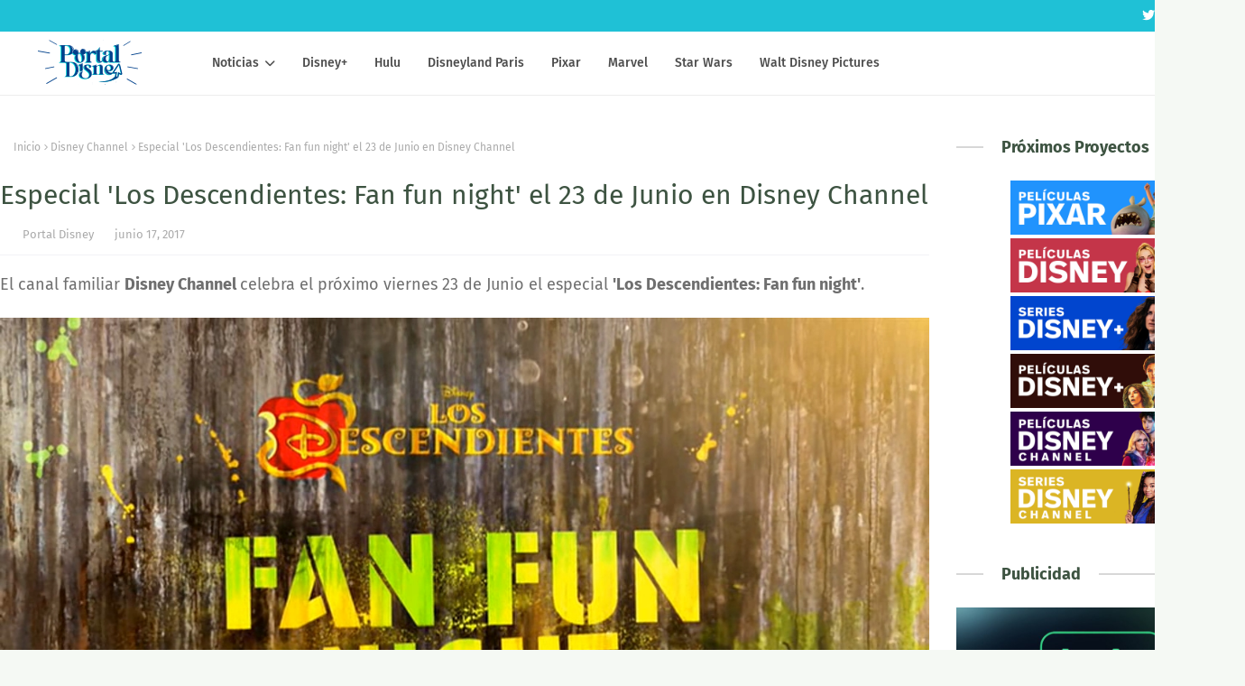

--- FILE ---
content_type: text/javascript; charset=UTF-8
request_url: https://www.portal-disney.com/feeds/posts/default?max-results=5&start-index=1&alt=json-in-script&callback=jQuery112403541184525963528_1769006968593&_=1769006968594
body_size: 20747
content:
// API callback
jQuery112403541184525963528_1769006968593({"version":"1.0","encoding":"UTF-8","feed":{"xmlns":"http://www.w3.org/2005/Atom","xmlns$openSearch":"http://a9.com/-/spec/opensearchrss/1.0/","xmlns$blogger":"http://schemas.google.com/blogger/2008","xmlns$georss":"http://www.georss.org/georss","xmlns$gd":"http://schemas.google.com/g/2005","xmlns$thr":"http://purl.org/syndication/thread/1.0","id":{"$t":"tag:blogger.com,1999:blog-512960770238259800"},"updated":{"$t":"2025-12-07T02:00:02.710+01:00"},"category":[{"term":"Videos"},{"term":"Disney Channel"},{"term":"Estrenos"},{"term":"Disney Plus"},{"term":"d"},{"term":"Promos"},{"term":"Película Original Disney Channel"},{"term":"Disney Channel USA"},{"term":"Disney Channel Latinoamérica"},{"term":"Soy Luna"},{"term":"Walt Disney Pictures"},{"term":"Trailer"},{"term":"Marvel"},{"term":"Disney"},{"term":"star"},{"term":"Disney-Pixar"},{"term":"Los Descendientes"},{"term":"Star Wars"},{"term":"Especial"},{"term":"Violetta"},{"term":"Los Descendientes 2"},{"term":"Ladybug"},{"term":"Videoclip"},{"term":"Jessie"},{"term":"Sofia Carson"},{"term":"Liv y Maddie"},{"term":"Riley y el mundo"},{"term":"Karol Sevilla"},{"term":"Martina Stoessel"},{"term":"Imágenes"},{"term":"Los Descendientes 3"},{"term":"Bia"},{"term":"Disney XD"},{"term":"Dove Cameron"},{"term":"K.C. Agente Especial"},{"term":"Booboo Stewart"},{"term":"Cameron Boyce"},{"term":"National Geographic"},{"term":"Mickey Mouse"},{"term":"Austin \u0026 Ally"},{"term":"Serie Original Disney Channel"},{"term":"Campamento Kikiwaka"},{"term":"Disney Channel Cine"},{"term":"Live-action"},{"term":"Star Wars: The Mandalorian"},{"term":"Ruggero Pasquarelli"},{"term":"Mi perro tiene un blog"},{"term":"Un Dos Chef"},{"term":"High School Musical: The Musical"},{"term":"Prodigiosa"},{"term":"Teen Beach 2"},{"term":"Entre hermanos"},{"term":"Mulan"},{"term":"Frozen 2"},{"term":"The Next Step"},{"term":"Aladdin"},{"term":"High School Musical"},{"term":"Andi Mack"},{"term":"Bizaardvark"},{"term":"Michael Ronda"},{"term":"Adelanto"},{"term":"Phineas y Ferb"},{"term":"Vuelve Raven"},{"term":"Ross Lynch"},{"term":"Valentina Zenere"},{"term":"Zendaya"},{"term":"Jorge Blanco"},{"term":"Los Simpsons"},{"term":"Kim Possible"},{"term":"WandaVision"},{"term":"La Sirenita"},{"term":"Alex \u0026 Friends"},{"term":"Frozen el reino del Hielo"},{"term":"Zombies"},{"term":"¡Yo no he sido!"},{"term":"Maia Mitchell"},{"term":"Elena de Avalor"},{"term":"Patoaventuras"},{"term":"El Rey León"},{"term":"Movistar"},{"term":"Soundtrack"},{"term":"Enredados La Serie"},{"term":"Loki"},{"term":"Lizzie McGuire"},{"term":"La Bella y la Bestia"},{"term":"Disney Junior"},{"term":"La Dama y el Vagabundo"},{"term":"Love Victor"},{"term":"Peyton List"},{"term":"Soy Luna Tour"},{"term":"¡Buena Suerte Charlie!"},{"term":"13 días de Halloween"},{"term":"Aimar"},{"term":"Amigas a Destiempo"},{"term":"Applucinante"},{"term":"Evermoor"},{"term":"Fox"},{"term":"Lionel Ferro"},{"term":"Los Magos de Waverly Place"},{"term":"Posters"},{"term":"Rowan Blanchard"},{"term":"Sabrina Carpenter"},{"term":"Carolina Kopelioff"},{"term":"El Retorno de las Brujas"},{"term":"Falcon y el soldado de invierno"},{"term":"Gastón Vietto"},{"term":"Navidad 2016"},{"term":"We Love Viernes"},{"term":"Coop and Cami Ask the World"},{"term":"D23 Expo"},{"term":"Disney Parks"},{"term":"Hulu"},{"term":"Cruella"},{"term":"Raven"},{"term":"Teen Beach Movie"},{"term":"Tini El gran cambio de Violetta"},{"term":"Disneyland Paris"},{"term":"Katja Martinez"},{"term":"El Monaguillo"},{"term":"Mercedes Lambre"},{"term":"Raven´s Home"},{"term":"Diego Dominguez"},{"term":"Dumbo"},{"term":"Hotel Transilvania"},{"term":"Raya and The Last Dragon"},{"term":"Chica Vampiro"},{"term":"Hannah Montana"},{"term":"Hocus Pocus 2"},{"term":"Radio Disney Music Awards"},{"term":"Spiderman"},{"term":"Un dia en Disney"},{"term":"Disneyland"},{"term":"Enredados"},{"term":"High School Musical 2"},{"term":"Onward"},{"term":"Solo asesinatos en el edificio"},{"term":"Star Wars Rebels"},{"term":"Toy Story"},{"term":"Toy Story 4"},{"term":"Violetta Live 2015"},{"term":"Zombies 2"},{"term":"Disney Channel UK"},{"term":"Frozen Fever"},{"term":"Jaja Show"},{"term":"Netflix"},{"term":"Star contra las fuerzas del mal"},{"term":"The Lodge"},{"term":"Big Sky"},{"term":"Camp Rock"},{"term":"Hércules"},{"term":"La Guardia del León"},{"term":"Luca"},{"term":"Raven Symoné"},{"term":"Skai Jackson"},{"term":"The World according to Jeff Goldblum"},{"term":"Adventures in Babysitting"},{"term":"Bunk'd"},{"term":"Club Houdini"},{"term":"Freaky Friday"},{"term":"High School Musical 3: Fin de Curso"},{"term":"La Princesa Sofía"},{"term":"Laura Marano"},{"term":"Mi hermana Invisible"},{"term":"Soul"},{"term":"Sydney to the Max"},{"term":"Tour"},{"term":"Toy Story of Terror"},{"term":"Zac Efron"},{"term":"Artemis Fowl"},{"term":"Demi Lovato"},{"term":"Once"},{"term":"Spot TV"},{"term":"Wallpapers"},{"term":"Adrián Salzedo"},{"term":"Best Friends Whenever"},{"term":"Big City Greens"},{"term":"Big Hero 6 The Series"},{"term":"Camp Rock 2: The Final Jam"},{"term":"Canguros en Apuros"},{"term":"Invisible Sister"},{"term":"K.C. Undercover"},{"term":"Lab Rats"},{"term":"Lilo \u0026 Stitch"},{"term":"Magia del revés"},{"term":"Paris Berelc"},{"term":"Soy Luna Live"},{"term":"Soy Luna en vivo"},{"term":"Vanessa Hudgens"},{"term":"101 Dálmatas"},{"term":"ABC"},{"term":"Anatomia de Grey"},{"term":"Blancanieves"},{"term":"Concurso"},{"term":"El chico Ideal"},{"term":"Enredados otra vez"},{"term":"George Sear"},{"term":"High School Musical 4"},{"term":"Jungle Cruise"},{"term":"Landry Bender"},{"term":"Lauren Taylor"},{"term":"Mickey Mouse Squad"},{"term":"Naomi Sequeira"},{"term":"Phineas y Ferb Star Wars"},{"term":"Pinocho"},{"term":"Solar Opposites"},{"term":"Vaya Cambiazo"},{"term":"Viuda negra"},{"term":"A Descendants Story"},{"term":"ANT Farm"},{"term":"Alexandra Beaton"},{"term":"Ashley Tisdale"},{"term":"Cenicienta"},{"term":"Coco"},{"term":"DVD"},{"term":"Disney Plus LA"},{"term":"Finney Cassidy"},{"term":"Forky asks a question"},{"term":"Galeria Star Wars"},{"term":"Hamilton"},{"term":"Jenna Ortega"},{"term":"La Cenicienta"},{"term":"Leigh-Allyn Baker"},{"term":"Los Descendientes Wicked World"},{"term":"Monstruos S.A."},{"term":"Monstruos a la obra"},{"term":"Navidad 2018"},{"term":"Pat el Perro"},{"term":"Penny en Mars"},{"term":"Pijama Party"},{"term":"Tiana y el Sapo"},{"term":"Toy Story: That time forgot"},{"term":"20th Century Studios"},{"term":"Clone Wars"},{"term":"Coco y Lana"},{"term":"Debby Ryan"},{"term":"Diary of a Future President"},{"term":"Frozen Lego"},{"term":"Georgia Lock"},{"term":"Jacob Bertrand"},{"term":"Las Sirenas de Mako"},{"term":"Moonknight"},{"term":"Ms Marvel"},{"term":"Muppets Now"},{"term":"Navidad 2017"},{"term":"Novedades Web"},{"term":"Peter Pan y Wendy"},{"term":"Phineas y Ferb Candance"},{"term":"Shake it Up"},{"term":"She Hulk"},{"term":"Tangled the Series"},{"term":"Vuelven los magos de Waverly Place"},{"term":"Zack y Cody Todos a Bordo"},{"term":"Buscando a Nemo"},{"term":"CD"},{"term":"China Anne McClain"},{"term":"Del revés (Inside Out)"},{"term":"Disney Channel Summer Festival"},{"term":"El Mister"},{"term":"Frozen Una aventura de Olaf"},{"term":"Halloween 2016"},{"term":"Helstrom"},{"term":"Jonas Brothers"},{"term":"Karan Bar"},{"term":"La Ley de Milo Murphy"},{"term":"Maléfica"},{"term":"Mi vida entre chicos"},{"term":"Percy Jackson"},{"term":"Peter Pan"},{"term":"Ralph rompe internet"},{"term":"Solo en Casa"},{"term":"Soy Luna DIY"},{"term":"Spencer Boldman"},{"term":"Sunny Entre Estrellas"},{"term":"What if"},{"term":"Wizards Beyond Waverly Place"},{"term":"Yo y el Mundo"},{"term":"Amadrinadas"},{"term":"App"},{"term":"Bad Hair Day"},{"term":"Casa buho"},{"term":"Corbin Bleu"},{"term":"DCGroup"},{"term":"Flipante Noa"},{"term":"Halloween 2018"},{"term":"Hotel Dulce Hotel Las Aventuras de Zack y Cody"},{"term":"Juacas"},{"term":"Just Roll With It"},{"term":"Lemonade Mouth"},{"term":"Los 7E"},{"term":"Los Vengadores en Acción"},{"term":"Los secretos de Sulphur Springs"},{"term":"Noelle"},{"term":"Pepper 3"},{"term":"Photoshoot"},{"term":"Radio Disney"},{"term":"Secret Society"},{"term":"Selena Gomez"},{"term":"SparkShorts"},{"term":"Spin"},{"term":"Stuck in the Middle"},{"term":"The Swap"},{"term":"Vodafone"},{"term":"American Horror Stories"},{"term":"Ana Jara"},{"term":"Así se hizo Frozen 2"},{"term":"Backstage"},{"term":"Ben Savage"},{"term":"Brave (Indomable)"},{"term":"Campanilla"},{"term":"Cine"},{"term":"Clouds"},{"term":"Con amor Simon"},{"term":"Disney Channel Revista Oficial"},{"term":"El Jorobado de Notre Dame"},{"term":"Encore"},{"term":"Gabby Duran"},{"term":"Gravity Falls"},{"term":"Hawkeye"},{"term":"How to build a better boy"},{"term":"Joe Jonas"},{"term":"La Misteriosa Sociedad Benedict"},{"term":"Los Muppets"},{"term":"NaNaNavidad"},{"term":"Olivia Rodrigo"},{"term":"Películas 100"},{"term":"Pocahontas"},{"term":"Skylar contra el Monstruo"},{"term":"Somos los mejores"},{"term":"Vampirina"},{"term":"Wasabi Warriors"},{"term":"vlog"},{"term":"Al otro lado del instituto"},{"term":"Anfibilandia"},{"term":"Boba Fett"},{"term":"Bobs Burgers"},{"term":"Boca-zas"},{"term":"Campanilla y el secreto de las Hadas"},{"term":"Cars"},{"term":"Casting Disney"},{"term":"Chip y Chop"},{"term":"Cortometraje"},{"term":"Desayúnate El Verano"},{"term":"Disenchanted"},{"term":"Entrevista"},{"term":"Eternals"},{"term":"Kelli Berglund"},{"term":"La familia Proud"},{"term":"Madison Hu"},{"term":"Maléfica 2"},{"term":"Manual del jugón para casi todo"},{"term":"Marina Orta"},{"term":"Mighty Med"},{"term":"Monique Coleman"},{"term":"Paula Dalli"},{"term":"Phineas y Ferb La Película"},{"term":"Por fin solo en casa"},{"term":"R5"},{"term":"ShopDisney"},{"term":"Socios y sabuesos"},{"term":"Star Plus"},{"term":"The One and Only Ivan"},{"term":"Tú eliges"},{"term":"Un día de Pelos"},{"term":"Vaiana"},{"term":"We Love"},{"term":"WolfBlood"},{"term":"XMen"},{"term":"Bambi"},{"term":"Bella Thorne"},{"term":"Big Hero 6"},{"term":"Bingo y Rolly"},{"term":"Binny y el Fantasma"},{"term":"Black Beauty"},{"term":"Blogueras"},{"term":"Buscando a Dory"},{"term":"Calle Dalmatas 101"},{"term":"Campamento Lakebottom"},{"term":"Campanilla y el gran Rescate"},{"term":"Cloud 9"},{"term":"Danielle Fishel"},{"term":"Disney Channel Francia"},{"term":"Disney Play"},{"term":"Doctora Juguetes"},{"term":"El Retorno de los Magos: Alex vs Alex"},{"term":"El diario de Greg"},{"term":"El libro de la Selva"},{"term":"El regreso Mary Poppins"},{"term":"Enredados para siempre"},{"term":"Fam Jam"},{"term":"Fast Layne"},{"term":"Ferran Adriá"},{"term":"Genius"},{"term":"Halloween 2017"},{"term":"Heidi: Bienvenida a casa"},{"term":"Hilary Duff"},{"term":"Karan Brar"},{"term":"La Bella Durmiente"},{"term":"La Gira"},{"term":"Los Proud"},{"term":"Magic Camp"},{"term":"Menuda momia"},{"term":"Navidad 2015"},{"term":"Navidad 2020"},{"term":"Ojo de halcón"},{"term":"PJ Masks"},{"term":"Programa de Protección de Princesas"},{"term":"Rebel"},{"term":"Rompe Ralph"},{"term":"Soy Luna The Journey"},{"term":"Star Wars la Remesa Mala"},{"term":"Timmy Failure"},{"term":"Zombies 3"},{"term":"A very Jonas Christmas"},{"term":"American Horror Story"},{"term":"Avance"},{"term":"Besos al aire"},{"term":"Bia Live Tour"},{"term":"Black is king"},{"term":"Blu-ray"},{"term":"Campamento Zombie"},{"term":"Campanilla Hadas y Piratas"},{"term":"Campanilla y el tesoro perdido"},{"term":"Christopher Robin"},{"term":"Como conoci a vuestro padre"},{"term":"Cuento de Navidad"},{"term":"DCGroup DIY"},{"term":"Disney Channels Pop Pick"},{"term":"Disney Store"},{"term":"Disney en el pasado"},{"term":"Disneynature"},{"term":"Doogie Kamealoha M.D."},{"term":"E.T."},{"term":"El Retorno de las Brujas 2"},{"term":"El Rey León 2: El tesoro de Simba"},{"term":"Encantada"},{"term":"Encanto"},{"term":"Forever in Your Mind"},{"term":"Halloween 2019"},{"term":"Halloweentown"},{"term":"Hank Zipzer"},{"term":"Howard"},{"term":"Inside Out"},{"term":"JONAS L.A"},{"term":"La casa de Mickey Mouse"},{"term":"Lamp Life"},{"term":"Los Descendientes Boda Real"},{"term":"Los Vengadores"},{"term":"Mickey: The True Original Exhibition"},{"term":"Miley Cyrus"},{"term":"Minnie Mouse"},{"term":"Miraculous Lady Dragon"},{"term":"Monsters at Work"},{"term":"Muppets Haunted Mansion"},{"term":"My Camp Rock"},{"term":"Niko 2"},{"term":"Obi-Wan Kenobi"},{"term":"Pam y Tommy"},{"term":"Pecezuelos"},{"term":"Piratas del Caribe"},{"term":"Planet 51"},{"term":"Portal Disney"},{"term":"Programa"},{"term":"Prop culture"},{"term":"Red"},{"term":"Roberto Leal"},{"term":"Shang Chi"},{"term":"Shawn Mendes"},{"term":"Soy Luna Express"},{"term":"Spider-man Homecoming"},{"term":"Spooksville"},{"term":"Star Wars: Resistance"},{"term":"Stargirl"},{"term":"The Owl House"},{"term":"The Right Stuff"},{"term":"Tomorrowland: el mundo del mañana"},{"term":"Un Dos Chef - Episodios"},{"term":"Violetta: El Viaje"},{"term":"Willow"},{"term":"Zeke y Luther"},{"term":"¡Voy a brillar!"},{"term":"16 Deseos"},{"term":"Adam Hicks"},{"term":"Agatha All Along"},{"term":"Alicia en el país de las maravillas"},{"term":"American Dragon"},{"term":"Apartado Disney"},{"term":"Atrapada en la Navidad"},{"term":"Audiencias"},{"term":"Avatar"},{"term":"Baymax"},{"term":"Bichos"},{"term":"Bodas de ensueño"},{"term":"Bradley Steven Perry"},{"term":"Calendario Disney Channel"},{"term":"Cambio de Clase"},{"term":"Casper"},{"term":"Christmas Again"},{"term":"Clara Alonso"},{"term":"Concurso Familiar"},{"term":"Dentro de Disney"},{"term":"Descendants Wicked World"},{"term":"Disney 100"},{"term":"Disney Channel Brasil"},{"term":"Disney Channel Replay"},{"term":"Disney Cinemagic"},{"term":"Disney Insidears"},{"term":"Doctor Strange"},{"term":"Dopesick"},{"term":"El Emperador y sus locuras"},{"term":"El Rey León 3"},{"term":"Family Channel"},{"term":"Fancy Nancy"},{"term":"Flora y Ulises"},{"term":"Frozen Olaf"},{"term":"Futurama"},{"term":"Galaxia Wander"},{"term":"HSM 10"},{"term":"Halloween 2020"},{"term":"Hannah Montana La Película"},{"term":"Hermano Oso"},{"term":"Jake y los Piratas"},{"term":"Jumanji"},{"term":"Just Beyond"},{"term":"La Fabulosa Aventura de Sharpay"},{"term":"La banda del patio"},{"term":"La suerte"},{"term":"Leonardo Cecchi"},{"term":"Lightyear"},{"term":"Los Increibles 2"},{"term":"Lu"},{"term":"Lucas Grabeel"},{"term":"Marshall Williams"},{"term":"Marvel 616"},{"term":"Mary Poppins"},{"term":"Mech-x4"},{"term":"Merlín el encantador"},{"term":"Mickey y los superpilotos"},{"term":"Modok"},{"term":"Monstober 2014"},{"term":"Monstruos University"},{"term":"Nick James"},{"term":"Olaf Presents"},{"term":"Only Murders"},{"term":"Pesadilla antes de Navidad"},{"term":"Peyton Elizabeth Lee"},{"term":"Pistol"},{"term":"Pride"},{"term":"Project MC2"},{"term":"Radio Disney Music Awards 2015"},{"term":"Randy Cunningham Ninja Total"},{"term":"Sneakerella"},{"term":"Spooky Buddies"},{"term":"Star Channel"},{"term":"Star Wars The Bad Batch"},{"term":"Star Wars Visions"},{"term":"Strange World"},{"term":"TDT"},{"term":"The Cheetah Girls: Un Mundo"},{"term":"The Dropout"},{"term":"The Lion Guard"},{"term":"Up"},{"term":"Viaje a lo oculto"},{"term":"Wedding Season"},{"term":"West Side Story"},{"term":"Y El Ultimo Hombre"},{"term":"102 Dálmatas"},{"term":"9-1-1"},{"term":"A Celebration of the Music from Coco"},{"term":"Alvin y las ardillas"},{"term":"Amigos pasajeros"},{"term":"Amphibia"},{"term":"Andor"},{"term":"Angela Molina"},{"term":"Animazen"},{"term":"Anne Hathaway"},{"term":"Atlantis: El imperio perdido"},{"term":"Austin North"},{"term":"Avatar 2"},{"term":"Balenciaga"},{"term":"Becoming"},{"term":"Bolt"},{"term":"Brandy y Mr Whiskers"},{"term":"Bridgit Mendler"},{"term":"Bug Juice"},{"term":"Capitana Marvel"},{"term":"Cars 3"},{"term":"Como perros y gatos"},{"term":"Concurso Los Vengadores"},{"term":"Continuidad"},{"term":"Cortinillas"},{"term":"Cory en la casa Blanca"},{"term":"DCGroup Vlogs"},{"term":"Daredevil"},{"term":"Dinosaurios"},{"term":"Disney Channel Italia"},{"term":"Disney Channel Portugal"},{"term":"Earth to Ned"},{"term":"El Cascanueces y Los Cuatro Reinos"},{"term":"El club secreto"},{"term":"Elio"},{"term":"Expo"},{"term":"Fan Fest"},{"term":"Forever Boys"},{"term":"Frankenweenie"},{"term":"Full Out"},{"term":"Ghostforce"},{"term":"Godmothered"},{"term":"Groot"},{"term":"HBO"},{"term":"Halloween 2014"},{"term":"Henry el monstruo feliz"},{"term":"High Potential"},{"term":"Hook"},{"term":"Ice Age"},{"term":"Igor"},{"term":"Ironheart"},{"term":"Jaja Lab"},{"term":"Kirby Buckets"},{"term":"Kuzco un emperador en el cole"},{"term":"La Magia de Animal Kingdom de Disney"},{"term":"Launchpad"},{"term":"Locos por el surf"},{"term":"Los Cuentos de Minnie"},{"term":"Los Descendientes 4"},{"term":"Los Descendientes Corazon Rebelde"},{"term":"Los Magos de Waverly Place La Película"},{"term":"Los nuevos Mutantes"},{"term":"Lucia Gil"},{"term":"Madre e HIja"},{"term":"Marvel Rising"},{"term":"Matilda"},{"term":"McCartney"},{"term":"Mike"},{"term":"Miles del futuro"},{"term":"Minnie Mouse collection"},{"term":"Minnie y la Moda"},{"term":"Miraculous United HeroeZ"},{"term":"Mitchell Hope"},{"term":"Monster House"},{"term":"Mufasa"},{"term":"Mulan 2"},{"term":"Mundo Mickey Mouse"},{"term":"Nick Jonas"},{"term":"No Exit"},{"term":"Olaf"},{"term":"Olivia Holt"},{"term":"On pointe"},{"term":"Película Original Disney XD"},{"term":"Peter Pan La Gran Aventura"},{"term":"Peter Punk"},{"term":"Peyton Meyer"},{"term":"Phil del futuro"},{"term":"Play Luna"},{"term":"Prey"},{"term":"Ratatouille"},{"term":"Robin Hood"},{"term":"Sabrina secretos de brujas"},{"term":"Safety"},{"term":"Saige pinta el cielo"},{"term":"Salta"},{"term":"Secrets of Sulphur Springs"},{"term":"Short Circuit"},{"term":"Siempre fui yo"},{"term":"Space Jam"},{"term":"Spy Kids"},{"term":"Star Wars Cuentos escalofriantes"},{"term":"Star Wars Holiday"},{"term":"Step Up 2"},{"term":"Tarzán"},{"term":"The Bear"},{"term":"The Cheetah Girls"},{"term":"The King Man"},{"term":"Thor"},{"term":"Togo"},{"term":"Tras las cámaras"},{"term":"Tron Ares"},{"term":"Un Chiflado Encantador"},{"term":"Verano"},{"term":"Wall-e"},{"term":"Y: The Last Man"},{"term":"Zack y Cody La Película"},{"term":"Zapped"},{"term":"Zootrópolis"},{"term":"22 contra la Tierra"},{"term":"A Disney Channel Holiday Celebration"},{"term":"Ahsoka"},{"term":"Alex \u0026 Friends La Película"},{"term":"Alexander y el día Terrible Horrible Espantoso Horroroso"},{"term":"Alien planeta Tierra"},{"term":"Amanda Knox"},{"term":"Amienemigos"},{"term":"Anabel Alonso"},{"term":"Arthur y la venganza de Maltazard"},{"term":"Assembled"},{"term":"Avatar 3"},{"term":"Avengers Campus"},{"term":"Balto 3"},{"term":"Best Friends Forever"},{"term":"Bestiales Animales"},{"term":"Black Panther"},{"term":"Bruja Escarlata y Vision"},{"term":"CRAKS"},{"term":"Calum"},{"term":"Cameron"},{"term":"Camp Rock 3"},{"term":"Canal+"},{"term":"Candy"},{"term":"Carnaval"},{"term":"Cars en la carretera"},{"term":"Coppola"},{"term":"Cosas de Hermanas"},{"term":"Crossover"},{"term":"Dani Sánchez"},{"term":"Del reves 2"},{"term":"Descubriendo a Los Robinsons"},{"term":"Disney Challenge"},{"term":"Disney Magic Run"},{"term":"Disney Now"},{"term":"Disney The Exhibition"},{"term":"DisneyLife"},{"term":"Documental"},{"term":"Dragon Ball"},{"term":"Dug y Carl"},{"term":"El Grinch"},{"term":"Elemental"},{"term":"Emery Kelly"},{"term":"Emma Watson"},{"term":"Entrelazados"},{"term":"Erase una vez"},{"term":"Erase una vez 2"},{"term":"Especial 2015"},{"term":"Extraordinary"},{"term":"Fancy Nancy Clancy"},{"term":"Fenomeno Fan"},{"term":"Flash y Los Ronks"},{"term":"Free guy"},{"term":"Frozen 3"},{"term":"G-Force Licencia para espiar"},{"term":"Gnomeo y Julieta"},{"term":"Growing Up"},{"term":"Guardianes de la Galaxia"},{"term":"Hada Madrina"},{"term":"Halloween 2015"},{"term":"Happier than Ever"},{"term":"Hechizada"},{"term":"Hero Project"},{"term":"Home Sweet Home Alone"},{"term":"Hulk y los agentes SMASH"},{"term":"Into the Woods"},{"term":"Jean-Luc Bilodeau"},{"term":"Khumba"},{"term":"Kika Superbruja"},{"term":"La busqueda"},{"term":"La vida y Beth"},{"term":"La Última"},{"term":"Lanzamiento"},{"term":"Leo Harlem"},{"term":"Liam Attridge"},{"term":"Lily James"},{"term":"LoliRock"},{"term":"Los Aristogatos"},{"term":"Los Increibles"},{"term":"Los Picapiedra"},{"term":"Los Picapiedra en Viva Rock Vegas"},{"term":"LucasFilm"},{"term":"Lucky Duck"},{"term":"Mariano González"},{"term":"Match"},{"term":"Matt Prokop"},{"term":"Melissa de la Cruz"},{"term":"Mentiras Verdaderas"},{"term":"Misión sin permiso"},{"term":"Monstubre 2014"},{"term":"Muévete esto es Nueva York"},{"term":"Nautilus"},{"term":"Navidad 2014"},{"term":"Navidad 2019"},{"term":"Nomadland"},{"term":"Nos vemos en otra vida"},{"term":"Pants of Fire"},{"term":"Patito Feo"},{"term":"Piny instituto de Nueva York"},{"term":"Ponte en mi lugar"},{"term":"Ponte en mi lugar de nuevo"},{"term":"Princeas Disney"},{"term":"Princesa Disney"},{"term":"Princesa por Sorpresa"},{"term":"Raini Rodriguez"},{"term":"Reservation Dogs"},{"term":"Revista"},{"term":"Ricky Garcia"},{"term":"Rosaline"},{"term":"Salvaje"},{"term":"Sammy"},{"term":"Samsung"},{"term":"San Valentín"},{"term":"Santa Claus"},{"term":"Sarah Hyland"},{"term":"Scooby-Doo"},{"term":"Searchlight Pictures"},{"term":"Sebastián Athié"},{"term":"Secret Invasion"},{"term":"Shook"},{"term":"So Random"},{"term":"Spidey and his amazing friends"},{"term":"Star Wars Las aventuras de los Freemaker"},{"term":"Star Wars VII"},{"term":"Star Wars: Forces of Destiny"},{"term":"Step Up"},{"term":"Super 4"},{"term":"Super Buddies"},{"term":"Taylor Swift"},{"term":"The Cheetah Girls 2"},{"term":"The Full Monty"},{"term":"The Imagineering Story"},{"term":"The Kardashians"},{"term":"The Next Step Tour"},{"term":"The Night House"},{"term":"The old man"},{"term":"Theme Song"},{"term":"Tierra incógnita"},{"term":"Tini Tour"},{"term":"Todas las de la ley"},{"term":"Turning Red"},{"term":"Ultimate Spiderman"},{"term":"Un chihuahua en Beverly Hills"},{"term":"Un médico precoz"},{"term":"Una Cenicienta Moderna 3"},{"term":"Under Wraps"},{"term":"Upside Down Magic"},{"term":"Verano 2018"},{"term":"Violetta en Concierto"},{"term":"Walt Disney Records"},{"term":"Winnie the Pooh"},{"term":"Wisdom"},{"term":"Wolfgang"},{"term":"Wonder Man"},{"term":"XMen 97"},{"term":"Yomvi"},{"term":"Zootrópolis 2"},{"term":"#0"},{"term":"9-1-1 Nashville"},{"term":"AS"},{"term":"Agatha quien si no"},{"term":"Aidan Shipley"},{"term":"Aitor Saez"},{"term":"Alicia a través del espejo"},{"term":"Ana Mena"},{"term":"Anastasia"},{"term":"Angelina Jolie"},{"term":"Ardys"},{"term":"Art Attack"},{"term":"Ashley Olsen"},{"term":"Ayla y Los Mirror"},{"term":"Balto 2"},{"term":"Basil"},{"term":"Beethoven"},{"term":"Behind the Attraction"},{"term":"Blade"},{"term":"Blake Michael"},{"term":"Brenda Song"},{"term":"Briar Nolet"},{"term":"Britt Robertson"},{"term":"Bunks"},{"term":"Cadete Kelly"},{"term":"Calimero"},{"term":"Calum Worthy"},{"term":"Campamento Newton"},{"term":"Campanilla y la leyenda de la Bestia"},{"term":"Cantajuego Plaza Encanto"},{"term":"Capitan America"},{"term":"Capitana Marvel 2"},{"term":"Carlitos y el campo de los sueños"},{"term":"Caroline Flack"},{"term":"Chad Powers"},{"term":"Colegas en el bosque 3"},{"term":"Como se crea una atraccion"},{"term":"Conecta y canta"},{"term":"Crecer como animal"},{"term":"Custodia repartida"},{"term":"Cómo conocí a vuestro padre"},{"term":"Dan Stevens"},{"term":"Daniel Cerezo"},{"term":"Darkwing Duck"},{"term":"Dasoul"},{"term":"De vuelta a los 17"},{"term":"Deadpool"},{"term":"Disney Channel Alemania"},{"term":"Disney Deluxe"},{"term":"Disney Fun Run"},{"term":"Disney Llave"},{"term":"Disney Lorcana"},{"term":"Disney Movies"},{"term":"Disney Pride"},{"term":"Disney en TV"},{"term":"Doce en casa"},{"term":"Don Quijote"},{"term":"Dopamina"},{"term":"Dorys Reef Cam"},{"term":"Dylan Schmid"},{"term":"ET"},{"term":"El Patito Lucky"},{"term":"El País"},{"term":"El Regalazo de la Navidad"},{"term":"El Rey León 2"},{"term":"El diario de Greg 2"},{"term":"El piloto"},{"term":"El tour de Los Muppets"},{"term":"El viaje de Arlo"},{"term":"El vuelo del navegante"},{"term":"El último duelo"},{"term":"Elegidos para el triunfo"},{"term":"Elegidos para guiar"},{"term":"Enterpreneurs"},{"term":"Eragon"},{"term":"Evento"},{"term":"Fa-la-la-lidays"},{"term":"FalalaLidays"},{"term":"Freakier Friday"},{"term":"Freeform"},{"term":"Fresh"},{"term":"Gabby Harrison"},{"term":"Galácticos"},{"term":"Gargolas"},{"term":"Gemeliers"},{"term":"Generaciones"},{"term":"George Clooney"},{"term":"Goofy e Hijo"},{"term":"Gus Kamp"},{"term":"Gusano Marciano"},{"term":"Happy Feet"},{"term":"Helena Bonham-Carter"},{"term":"Historias de Droides"},{"term":"Hoppers"},{"term":"Hotel Transylvania"},{"term":"In Real Life"},{"term":"Indiana Jones"},{"term":"InviZimals"},{"term":"Isaac Lupien"},{"term":"Isabel Preysler"},{"term":"Isaiah Peck"},{"term":"Ismael"},{"term":"Iwaju"},{"term":"Jake T. Austin"},{"term":"Jake Thomas"},{"term":"Jandino"},{"term":"Johnny Depp"},{"term":"Jordan Clark"},{"term":"Jorge Lopez"},{"term":"Judy Moody y su increíble verano"},{"term":"Just Dance World Cup"},{"term":"Kaiser Karl"},{"term":"Keeper of the Lost Cities"},{"term":"Kenny Ortega"},{"term":"Kick Buttowski"},{"term":"King Kong"},{"term":"King of Savvy"},{"term":"Kingdom Hearts"},{"term":"Kizazi Moto"},{"term":"Kran Brar"},{"term":"La Competencia Music"},{"term":"La Navidad mágica de Mickey"},{"term":"La Princesa Prometida"},{"term":"La bruja novata"},{"term":"La conductora"},{"term":"La mano que mece la cuna"},{"term":"La mansión encantada"},{"term":"La reina de las nieves"},{"term":"Ladrones"},{"term":"Lalaine"},{"term":"Las Kardashian"},{"term":"Las Nuevas Crónicas de Yoda"},{"term":"Las aventuras de Sharkboy y Lavagirl"},{"term":"Las flipantes historias del Capitán Calzoncillos"},{"term":"Las largas sombras"},{"term":"Laura Esquivel"},{"term":"Lego Disney"},{"term":"Life-Size"},{"term":"Life-Size 2"},{"term":"Like"},{"term":"Limbo"},{"term":"Lindsay Lohan"},{"term":"Little Town"},{"term":"Lodovica Comello"},{"term":"Los 4 Fantasticos"},{"term":"Los Increibles 3"},{"term":"Los Vengadores 2: La era de un Ultón"},{"term":"Los ojos de Wakanda"},{"term":"Los padrinos mágicos"},{"term":"Los vigilantes de la playa"},{"term":"Lucrecia: un crimen de odio"},{"term":"Lucy Hale"},{"term":"Luke Benward"},{"term":"Mansion Encantada"},{"term":"Mary-Kate Olsen"},{"term":"Mashup"},{"term":"Mi niñera es un vampiro"},{"term":"Mickey Murphy's Law"},{"term":"Milo Murphy's Law"},{"term":"Misterio en Venecia"},{"term":"Mo'ne Davis"},{"term":"Moana 2"},{"term":"Moises Arias"},{"term":"Monstru"},{"term":"Mrs Marvel"},{"term":"Mundo Pixar"},{"term":"My Little Pony: La Magia de la Amistad"},{"term":"Myles Erlick"},{"term":"Navidad con los Buddies"},{"term":"Ndrangheta"},{"term":"Ninja Hattori"},{"term":"Nintendo"},{"term":"Not Okay"},{"term":"Oliver y su pandilla"},{"term":"On the Edge with Alex Honnold"},{"term":"Once on this Island"},{"term":"Opinion"},{"term":"Oz Un Mundo de Fantasía"},{"term":"Paige \u0026 Frankie"},{"term":"Pandora The World of Avatar"},{"term":"Panini"},{"term":"Peacock"},{"term":"Pepinillo y Cacahuete"},{"term":"Pokemon"},{"term":"Por mandato del cielo"},{"term":"Predator"},{"term":"Predator Badlands"},{"term":"Primark"},{"term":"Primos"},{"term":"Principes Disney"},{"term":"Quebranto"},{"term":"Quedate en casa con Olaf"},{"term":"Qué se cuece Olaf"},{"term":"Radio Rebelde"},{"term":"Rapunzel"},{"term":"Ratchet and Clank"},{"term":"Raul Rivas"},{"term":"Renegade Nell"},{"term":"Rental Family"},{"term":"Review"},{"term":"Richard Madden"},{"term":"Rio"},{"term":"Robin Roberts"},{"term":"Robots"},{"term":"Rompedientes"},{"term":"Ron da error"},{"term":"SBT"},{"term":"Sadie Sparks"},{"term":"Santa Can 2"},{"term":"Santa Evita"},{"term":"Santuario de chimpances"},{"term":"Scream Queens"},{"term":"Semana Zoorprendente"},{"term":"Shop Class"},{"term":"Si es martes es asesinato"},{"term":"Sister Sister"},{"term":"Sister act 3"},{"term":"Snowdrop"},{"term":"Sobrevolando"},{"term":"Soñando Soñando Triunfé Patinando"},{"term":"Space Mountain"},{"term":"Spiderwick"},{"term":"Spooked"},{"term":"Sr Young"},{"term":"Star Girl"},{"term":"Star Wars Land"},{"term":"Star Wars Tripulación perdida"},{"term":"Star vs. the Forces of Evil"},{"term":"Stuart Little"},{"term":"Sunny Bunnies"},{"term":"Sunocast"},{"term":"Taveeta Szymanowicz"},{"term":"Tendencias"},{"term":"The Ballad of Renegade Nell"},{"term":"The Beatles: Get Back"},{"term":"The Mandalorian \u0026 Grogu"},{"term":"The Marvels"},{"term":"The Mighty Ducks"},{"term":"The Paper Magician"},{"term":"The Princess"},{"term":"The Quest"},{"term":"The Wonder Years"},{"term":"Throw Like Mo"},{"term":"Thunderbolts"},{"term":"Tiana"},{"term":"Tienda Disney"},{"term":"Todo igual o no"},{"term":"Toy Story 5"},{"term":"Trevor Tordjman"},{"term":"Tsum Tsum"},{"term":"Tyra Banks"},{"term":"Un asesino entre nosotros"},{"term":"Una Cenicienta Moderna"},{"term":"Una auténtica muñeca"},{"term":"VLovers"},{"term":"Vaiana 2"},{"term":"Vampirina Un insti de miedo"},{"term":"Vengadores en Acción"},{"term":"Verano 2017"},{"term":"Victoria Baldesarra"},{"term":"Violetta: La emoción del concierto"},{"term":"VisionQuest"},{"term":"Wakanda"},{"term":"Wallpapers DCGroup"},{"term":"Watch Party The Bachelor"},{"term":"Welcome to Wrexham"},{"term":"Wendy Wu"},{"term":"Win or Lose"},{"term":"Y the last man"},{"term":"Yo adicto"},{"term":"Z4"},{"term":"Zafarrancho en el rancho"},{"term":"Zip Zip"},{"term":"Zipi y Zape y el club de la Canica"},{"term":"Zombies Serie"},{"term":"nimazen"},{"term":"por m"},{"term":"she"},{"term":"¡Qué talento!"},{"term":"Álvaro Soler"},{"term":"Útima Hora"}],"title":{"type":"text","$t":"Portal Disney"},"subtitle":{"type":"html","$t":"Tu web número uno sobre las noticias, novedades, estrenos y promociones del mundo de Disney Channel, Bia, Los Descendientes y todo el mundo de Disney."},"link":[{"rel":"http://schemas.google.com/g/2005#feed","type":"application/atom+xml","href":"https:\/\/www.portal-disney.com\/feeds\/posts\/default"},{"rel":"self","type":"application/atom+xml","href":"https:\/\/www.blogger.com\/feeds\/512960770238259800\/posts\/default?alt=json-in-script\u0026max-results=5"},{"rel":"alternate","type":"text/html","href":"https:\/\/www.portal-disney.com\/"},{"rel":"hub","href":"http://pubsubhubbub.appspot.com/"},{"rel":"next","type":"application/atom+xml","href":"https:\/\/www.blogger.com\/feeds\/512960770238259800\/posts\/default?alt=json-in-script\u0026start-index=6\u0026max-results=5"}],"author":[{"name":{"$t":"Unknown"},"email":{"$t":"noreply@blogger.com"},"gd$image":{"rel":"http://schemas.google.com/g/2005#thumbnail","width":"16","height":"16","src":"https:\/\/img1.blogblog.com\/img\/b16-rounded.gif"}}],"generator":{"version":"7.00","uri":"http://www.blogger.com","$t":"Blogger"},"openSearch$totalResults":{"$t":"3212"},"openSearch$startIndex":{"$t":"1"},"openSearch$itemsPerPage":{"$t":"5"},"entry":[{"id":{"$t":"tag:blogger.com,1999:blog-512960770238259800.post-5920780400586971673"},"published":{"$t":"2025-10-13T21:19:00.008+02:00"},"updated":{"$t":"2025-10-13T21:19:56.776+02:00"},"category":[{"scheme":"http://www.blogger.com/atom/ns#","term":"Disney Plus"},{"scheme":"http://www.blogger.com/atom/ns#","term":"Taylor Swift"}],"title":{"type":"text","$t":"Disney+ anuncia el estreno de dos nuevos proyectos de Taylor Swift "},"content":{"type":"html","$t":"\u003Cp\u003E\u003Cb\u003E\u003Cspan style=\"font-size: large;\"\u003ETaylor Swift vuelve a la plataforma de Disney con dos nuevos proyectos, que llegarán en exclusiva a Disney+ el 12 de diciembre de 2025.\u0026nbsp;\u003C\/span\u003E\u003C\/b\u003E\u003C\/p\u003E\u003Cp style=\"text-align: center;\"\u003E\u003C\/p\u003E\u003Cdiv class=\"separator\" style=\"clear: both; text-align: center;\"\u003E\u003Cimg border=\"0\" data-original-height=\"2160\" data-original-width=\"3840\" src=\"https:\/\/blogger.googleusercontent.com\/img\/b\/R29vZ2xl\/AVvXsEjnzKgblc216VUv8zJiqaEf6Z-dBveje8k0dVmbNDjjAB6iPXqzPZeByznEP2PjT3URnJKldNALav1RPR1Spgkn1TsvMeoEaVCGhYad3dalyFSVs3aByRCjxG_KfpvnXbcQjkshcJCB3x40bLxjcdPUgRYmP3aHHBlpb0RLb7oaB7JdIfvmB1PbyjViepVI\/s16000\/taylorswitft-2025-d+es.jpg\" \/\u003E\u003C\/div\u003E\u003Cp\u003E\u003C\/p\u003E\u003Cp\u003E\nTras el lanzamiento la semana pasada del álbum más vendido de la historia \u003Ci\u003E\"The Life of a Showgirl\"\u003C\/i\u003E, con el equivalente a más de 4 millones de unidades vendidas en\u003Cb\u003E Estados Unidos\u003C\/b\u003E, la artista \u003Cb\u003ETaylor Swift \u003C\/b\u003Eganadora de 14 premios GRAMMY® regresa a\u003Cb\u003E Disney+\u003C\/b\u003E con dos nuevos proyectos que ofrecen un acceso sin precedentes a su gira récord, \u003Cb\u003EThe Eras Tour\u003C\/b\u003E.\n\n \u003Cbr \/\u003E \u003Cbr \/\u003E\n\nEl primero es \u003Cb\u003E'Taylor Swift | The Eras Tour | The End of an Era'\u003C\/b\u003E, una serie documental de \u003Cb\u003EDisney+\u003C\/b\u003E que ofrece una visión íntima de la vida de Taylor mientras su gira acaparaba los titulares y emocionaba a fans de todo el mundo. La docuserie revela el desarrollo, impacto y funcionamiento interno de la gira que se convirtió en un fenómeno global e incluye el testimonio de artistas invitados, familiares y amigos, entre los que se incluyen \u003Cb\u003EGracie Abrams, Sabrina Carpenter, Ed Sheeran \u003C\/b\u003Ey\u003Cb\u003E Florence Welch\u003C\/b\u003E.\u0026nbsp;\u003C\/p\u003E\u003Cp\u003ELa serie documental llega en exclusiva a\u003Cb\u003E Disney+ \u003C\/b\u003Eel 12 de diciembre, con el estreno de sus dos primeros episodios y habrá dos nuevos episodios disponibles cada semana. \u003Cb\u003E'Taylor Swift | The Eras Tour | The End of an Era'\u003C\/b\u003E está dirigida por \u003Cb\u003EDon Argott\u003C\/b\u003E, codirigida por \u003Cb\u003ESheena M. Joyce \u003C\/b\u003Ey producida por \u003Cb\u003EObject \u0026amp; Animal\u003C\/b\u003E.\n\n\u003Cbr \/\u003E \u003Cbr \/\u003E\n\nEl 12 de diciembre también llegará a \u003Cb\u003EDisney+,\u0026nbsp;'Taylor Swift | The Eras Tour | The Final Show'\u003C\/b\u003E. La película completa del concierto, grabada durante el último espéctaculo de la gira en Vancouver, incluye el repertorio completo de\u003Cb\u003E 'THE TORTURED POETS DEPARTMENT'\u003C\/b\u003E, que se añadió a la gira tras el lanzamiento del álbum en 2024.\u0026nbsp;\u003C\/p\u003E\u003Cp\u003E\u003Cb\u003E'Taylor Swift | The Eras Tour | The Final Show' \u003C\/b\u003Eestá dirigida por \u003Cb\u003EGlenn Weiss \u003C\/b\u003Ey producida por \u003Cb\u003ETaylor Swift Productions\u003C\/b\u003E en asociación con \u003Cb\u003ESilent House Productions\u003C\/b\u003E.\n\n\u003Cbr \/\u003E \u003C\/p\u003E\u003Cp\u003EDisfruta de lo nuevo de\u003Cb\u003E Taylor Swift \u003C\/b\u003Eel 12 de diciembre de 2025 en exclusiva por\u003Cb\u003E Disney+\u003C\/b\u003E.\u003C\/p\u003E\u003Ccenter\u003E\u003Ciframe allow=\"accelerometer; autoplay; clipboard-write; encrypted-media; gyroscope; picture-in-picture; web-share\" allowfullscreen=\"\" frameborder=\"0\" height=\"315\" referrerpolicy=\"strict-origin-when-cross-origin\" src=\"https:\/\/www.youtube.com\/embed\/IppMykw4fT4?si=H4q3nWQJTd0SHbjA\" title=\"YouTube video player\" width=\"560\"\u003E\u003C\/iframe\u003E\u003C\/center\u003E\n\n\u003Cbr \/\u003E\n\n\u003Ci\u003ENota de prensa | Disney España\u003C\/i\u003E"},"link":[{"rel":"replies","type":"application/atom+xml","href":"https:\/\/www.portal-disney.com\/feeds\/5920780400586971673\/comments\/default","title":"Enviar comentarios"},{"rel":"replies","type":"text/html","href":"https:\/\/www.portal-disney.com\/2025\/10\/disney-anuncia-el-estreno-de-dos-nuevos.html#comment-form","title":"0 comentarios"},{"rel":"edit","type":"application/atom+xml","href":"https:\/\/www.blogger.com\/feeds\/512960770238259800\/posts\/default\/5920780400586971673"},{"rel":"self","type":"application/atom+xml","href":"https:\/\/www.blogger.com\/feeds\/512960770238259800\/posts\/default\/5920780400586971673"},{"rel":"alternate","type":"text/html","href":"https:\/\/www.portal-disney.com\/2025\/10\/disney-anuncia-el-estreno-de-dos-nuevos.html","title":"Disney+ anuncia el estreno de dos nuevos proyectos de Taylor Swift "}],"author":[{"name":{"$t":"Unknown"},"email":{"$t":"noreply@blogger.com"},"gd$image":{"rel":"http://schemas.google.com/g/2005#thumbnail","width":"16","height":"16","src":"https:\/\/img1.blogblog.com\/img\/b16-rounded.gif"}}],"media$thumbnail":{"xmlns$media":"http://search.yahoo.com/mrss/","url":"https:\/\/blogger.googleusercontent.com\/img\/b\/R29vZ2xl\/AVvXsEjnzKgblc216VUv8zJiqaEf6Z-dBveje8k0dVmbNDjjAB6iPXqzPZeByznEP2PjT3URnJKldNALav1RPR1Spgkn1TsvMeoEaVCGhYad3dalyFSVs3aByRCjxG_KfpvnXbcQjkshcJCB3x40bLxjcdPUgRYmP3aHHBlpb0RLb7oaB7JdIfvmB1PbyjViepVI\/s72-c\/taylorswitft-2025-d+es.jpg","height":"72","width":"72"},"thr$total":{"$t":"0"}},{"id":{"$t":"tag:blogger.com,1999:blog-512960770238259800.post-6392427125663623929"},"published":{"$t":"2025-10-13T16:25:00.002+02:00"},"updated":{"$t":"2025-10-13T16:30:15.053+02:00"},"category":[{"scheme":"http://www.blogger.com/atom/ns#","term":"Agatha All Along"},{"scheme":"http://www.blogger.com/atom/ns#","term":"Agatha quien si no"},{"scheme":"http://www.blogger.com/atom/ns#","term":"Daredevil"},{"scheme":"http://www.blogger.com/atom/ns#","term":"Disney Plus"},{"scheme":"http://www.blogger.com/atom/ns#","term":"Marvel"},{"scheme":"http://www.blogger.com/atom/ns#","term":"Spiderman"},{"scheme":"http://www.blogger.com/atom/ns#","term":"VisionQuest"},{"scheme":"http://www.blogger.com/atom/ns#","term":"WandaVision"},{"scheme":"http://www.blogger.com/atom/ns#","term":"Wonder Man"},{"scheme":"http://www.blogger.com/atom/ns#","term":"XMen 97"}],"title":{"type":"text","$t":"Marvel presenta en la Comic-Con de Nueva York las próximas series que llegarán a Disney+"},"content":{"type":"html","$t":"\u003Cp\u003E\u003Cb\u003E\u003Cspan style=\"font-size: large;\"\u003EMarvel Television y Marvel Animation presentan en la Comic-Con de Nueva York las próximas series que llegarán a Disney+.\u003C\/span\u003E\u003C\/b\u003E\u003C\/p\u003E\n\u003Cdiv style=\"text-align: center;\"\u003E\u003Cdiv class=\"separator\" style=\"clear: both; text-align: center;\"\u003E\u003Cimg border=\"0\" data-original-height=\"3446\" data-original-width=\"5169\" src=\"https:\/\/blogger.googleusercontent.com\/img\/b\/R29vZ2xl\/AVvXsEhVi-60p6skGXChBrQnhVrOq0kfIkZ-PYKnNoxEfA9ze19w_UsRhyXGOa5GNEsYzhZmwD3WWlZewU_ovlSWiIXpN6Liy9vwyELr0xmSGcFKpsTi3DFJR1UtZWlAyKd-9pa5OtuHui4V3cN6tB7uFuTYEOM-lArDGu9bWSrtZd5B63KDd-teaZzHUWnk21RF\/s16000\/2240443036.jpg\" \/\u003E\u003C\/div\u003E\u003C\/div\u003E\u003Cdiv\u003E\u003Cbr \/\u003E\n\u003Cb\u003EMarvel Television\u003C\/b\u003E y \u003Cb\u003EMarvel Animation\u003C\/b\u003E presentaron en el \u003Cb\u003EEmpire Stage\u003C\/b\u003E de la \u003Cb\u003EComic-Con de Nueva York\u003C\/b\u003E todas las series de \u003Cb\u003EMarvel \u003C\/b\u003Eque estarán disponibles próximamente en \u003Cb\u003EDisney+\u003C\/b\u003E. \u003Cb\u003EBrandon Davis \u003C\/b\u003Emoderó, junto al directivo de \u003Cb\u003EMarvel Television \u003C\/b\u003Ey \u003Cb\u003EMarvel Animation, Brad Winderbaum\u003C\/b\u003E, el panel que contó con invitados especiales de todo el \u003Cb\u003EUniverso Cinematográfico de Marvel\u003C\/b\u003E.\n\u003Cbr \/\u003E\u003Cbr \/\u003E\n\u003Cb\u003E\u003Cspan style=\"font-size: medium;\"\u003ETu amigo y vecino Spider-man - Temporada 2\n\u003C\/span\u003E\u003C\/b\u003E\u003Cbr \/\u003E\u0026nbsp;\u003Cbr \/\u003E\u003C\/div\u003E\u003Cdiv class=\"separator\" style=\"clear: both; text-align: center;\"\u003E\u003Cimg border=\"0\" data-original-height=\"674\" data-original-width=\"1200\" src=\"https:\/\/blogger.googleusercontent.com\/img\/b\/R29vZ2xl\/[base64]\/s16000\/tuvecinoyamigospiderman-dp.webp\" \/\u003E\u003Cbr \/\u003E\u003Cbr \/\u003E\u003C\/div\u003E\u003Cdiv\u003EWinderbaum comenzó con un avance de la segunda temporada de \u003Cb\u003E'Tu amigo y vecino Spider-Man'\u003C\/b\u003E, de \u003Cb\u003EMarvel Animation\u003C\/b\u003E, que llegará a \u003Cb\u003EDisney+\u003C\/b\u003E en otoño de 2026. Winderbaum adelantó que la segunda temporada traerá más historia de Spidey a la pantalla, y las imágenes incluían una sustancia negra sensible que resultó inmediatamente familiar para los fans presentes en la sala.\n\u003Cbr \/\u003E\u003Cbr \/\u003E\n\u003Cb\u003E\u003Cspan style=\"font-size: medium;\"\u003EX-Men ’97 - Temporada 2\n\u003C\/span\u003E\u003C\/b\u003E\u003Cbr \/\u003E\u003Cbr \/\u003E\u003C\/div\u003E\u003Cdiv class=\"separator\" style=\"clear: both; text-align: center;\"\u003E\u003Cimg border=\"0\" data-original-height=\"674\" data-original-width=\"1200\" src=\"https:\/\/blogger.googleusercontent.com\/img\/b\/R29vZ2xl\/AVvXsEg2cU05tdDLpsFHc1M4g8jXiOIM2_nlDbCmwghuEhc2GvyuAmcs5NJcvPVREfA7z4kxCKfNsEsrI4M7Yzc0VFeSvFj-1A-CPI134uyLzHJGmwnK3OKiOCoW_besOg43Lq5MRosmQm3aMQAo2fRQkFK4YGFee4GPpTF9k-Q5-Mak4hULIc3A6QDRbXeAbalr\/s16000\/xmen97-dp.webp\" \/\u003E\u003C\/div\u003E\u003Cdiv style=\"text-align: center;\"\u003E\u003Cbr \/\u003E\u003C\/div\u003E\u003Cdiv\u003E\u003Cb\u003EEric \u003C\/b\u003Ey\u003Cb\u003E Julia Lewald,\u003C\/b\u003E los guionistas que crearon originalmente la serie animada\u003Cb\u003E X-Men\u003C\/b\u003E; subieron al escenario junto a \u003Cb\u003EBrad Winderbaum\u003C\/b\u003E para anunciar que los Lewald, junto con el director de la serie original, Larry Houston, se han unido a la segunda temporada de '\u003Cb\u003EX-Men '97'\u003C\/b\u003E como productores ejecutivos. Hablaron sobre lo que los fans pueden esperar de la próxima temporada, antes de mostrar imágenes de la temporada 2 de \u003Cb\u003E'X-Men '97'\u003C\/b\u003E, que llegará a \u003Cb\u003EDisney +\u003C\/b\u003E en verano de 2026.\n\u003Cbr \/\u003E\u003Cbr \/\u003E\n\u003Cb\u003E\u003Cspan style=\"font-size: medium;\"\u003EDaredevil: Born Again - Temporada 2\u003C\/span\u003E\u003C\/b\u003E\u003Cbr \/\u003E\u003C\/div\u003E\u003Cdiv style=\"text-align: center;\"\u003E\u003Cbr \/\u003E\u003C\/div\u003E\u003Cdiv class=\"separator\" style=\"clear: both; text-align: center;\"\u003E\u003Cimg border=\"0\" data-original-height=\"674\" data-original-width=\"1200\" src=\"https:\/\/blogger.googleusercontent.com\/img\/b\/R29vZ2xl\/AVvXsEiTqaDFYqe5oz2wiFRiyEi7WvKdPHIZalo0-pT5-GfTMvgQTCpfKkyEGNIMN7RePQ9lzinsEdyWLDg_8VJ7Efu8vLWQKlGiDWGjAiy7vYJx6Hp_WKCVGw8Yprl4ZC0JiYTK94wBQgwEuG0WUMnlI6fK_nYNr_3qF2dcUFotC05Umid3WGbSKCS1Jpc2eJ2A\/s16000\/darveldevil-serie-dp.webp\" \/\u003E\u003C\/div\u003E\u003Cdiv\u003E\u003Cbr \/\u003E\n\u003Cb\u003ECharlie Cox,\u003C\/b\u003E protagonista de \u003Cb\u003E'Daredevil: Born Again'\u003C\/b\u003E, subió al escenario para hablar sobre qué se puede esperar de \u003Cb\u003EMatt Murdock\/Daredevil\u003C\/b\u003E en la segunda temporada de la serie. Los fans se emocionaron cuando invitaron a \u003Cb\u003EKrysten Ritter\u003C\/b\u003E, que regresa al UCM como\u003Cb\u003E Jessica Jones\u003C\/b\u003E, para unirse al elenco de la serie de \u003Cb\u003EMarvel Television. Ritter\u003C\/b\u003E habló sobre su regreso al personaje seis años después del final de la serie homónima, antes de que el reparto compartiera un avance de la segunda temporada de\u0026nbsp;\u003Cb\u003E'Daredevil: Born Again'\u003C\/b\u003E, que llegará a \u003Cb\u003EDisney+\u003C\/b\u003E en marzo de 2026. El equipo de la serie confirmó que la tercera temporada de la serie ya está en desarrollo.\n\u003Cbr \/\u003E\u003Cbr \/\u003E\n\u003Cb\u003E\u003Cspan style=\"font-size: medium;\"\u003EWonder Man\u0026nbsp;\u003C\/span\u003E\u003C\/b\u003E\u003C\/div\u003E\u003Cdiv style=\"text-align: center;\"\u003E\u003Cbr \/\u003E\u003C\/div\u003E\u003Cdiv class=\"separator\" style=\"clear: both; text-align: center;\"\u003E\u003Cimg border=\"0\" data-original-height=\"674\" data-original-width=\"1200\" src=\"https:\/\/blogger.googleusercontent.com\/img\/b\/R29vZ2xl\/AVvXsEgemnLGcc9ZBnB54is0RofMVda0OtYQTLdiwZpPcGI99NSz3XYwtKz05bgPdzL4g6imTPt7LadeydFUYxmCcJNPHfgNWqIFwxKcFtpAMDHxD_neD6KrOo-qlKwK5sAF58q7fMVBCykMJd2jlFUSuyWqwZjllm3vbA7S2lpJ5HjFg6svVLk9Vy0MoNekzD4K\/s16000\/wonderman-dp.webp\" \/\u003E\u003C\/div\u003E\u003Cdiv class=\"separator\" style=\"clear: both; text-align: center;\"\u003E\u003Cbr \/\u003E\u003C\/div\u003E\u003Cdiv class=\"separator\" style=\"clear: both; text-align: left;\"\u003E\n\u003Cb\u003EYahya Abdul-Mateen II \u003C\/b\u003Ey\u003Cb\u003E Sir Ben Kingsley\u003C\/b\u003E subieron al escenario para compartir las primeras imágenes de la serie que lleva al público detrás de cámaras del remake de una película de superhéroes: \u003Cb\u003E'Wonder Man'\u003C\/b\u003E. \u003Cb\u003EKingsley \u003C\/b\u003Ey \u003Cb\u003EAbdul-Mateen II \u003C\/b\u003Ehablaron sobre su trabajo junto al director \u003Cb\u003EDestin Daniel Cretton\u003C\/b\u003E, el rodaje en \u003Cb\u003ELos Ángeles \u003C\/b\u003Ey lo divertido que es interpretar a un personaje que también es actor. Después se enseñó el primer tráiler de\u0026nbsp;\u003Cb\u003E'Wonder Man'\u003C\/b\u003E, una serie de ocho episodios que llega en exclusiva a \u003Cb\u003EDisney+ \u003C\/b\u003Eel 28 de enero de 2026.\n\u003Cbr \/\u003E\u003Cbr \/\u003E\n\u003Cb\u003E\u003Cspan style=\"font-size: large;\"\u003EVisionQuest\u0026nbsp;\u003C\/span\u003E\u003C\/b\u003E\u003C\/div\u003E\u003Cdiv class=\"separator\" style=\"clear: both; text-align: center;\"\u003E\u003Cbr \/\u003E\u003C\/div\u003E\u003Cdiv class=\"separator\" style=\"clear: both; text-align: center;\"\u003E\u003Cimg border=\"0\" data-original-height=\"533\" data-original-width=\"800\" src=\"https:\/\/blogger.googleusercontent.com\/img\/b\/R29vZ2xl\/AVvXsEikZ7o0CnJ6aiUlnrAvs9za9eWvAEPv2vU8MomlThABEn2QQ-Fln3XYvrhwAOi-iFY4K8DHdagtjPWP8WNo2v_g_Dt8AKBmMhxusYTTH0CgvKmMF9Ft2z-NaHFUVpJJ33fyv0G8immELNzP2hiyFk2ZqpGktocZVCrBXkqxUsxOwtw-CFYGPMdHKkbMuseu\/s16000\/visionquest-dp.jpg\" \/\u003E\u003C\/div\u003E\u003Cdiv class=\"separator\" style=\"clear: both; text-align: left;\"\u003E\u003Cbr \/\u003E\nComo sorpresa final, \u003Cb\u003EBrad Winderbaum \u003C\/b\u003Epresentó \u003Cb\u003E'VisionQuest'\u003C\/b\u003E, el final de la trilogía que comenzó con \u003Cb\u003E'Bruja Escarlata y Vision\u003C\/b\u003E' y continuó con\u003Cb\u003E 'Agatha, ¿quién si no?' \u003C\/b\u003Eel año pasado. Le acompañó el veterano del \u003Cb\u003EUCM Paul Bettany\u003C\/b\u003E, que habló sobre su reencuentro con el Ultrón de \u003Cb\u003EJames Spader \u003C\/b\u003Eantes de compartir un avance exclusivo de la serie que llegará en 2026.\n\u003Cbr \/\u003E\u003Cbr \/\u003E\n\u003Ci\u003ENota de prensa | Disney España\u003C\/i\u003E\u003C\/div\u003E"},"link":[{"rel":"replies","type":"application/atom+xml","href":"https:\/\/www.portal-disney.com\/feeds\/6392427125663623929\/comments\/default","title":"Enviar comentarios"},{"rel":"replies","type":"text/html","href":"https:\/\/www.portal-disney.com\/2025\/10\/marvel-presenta-en-la-comic-con-de.html#comment-form","title":"0 comentarios"},{"rel":"edit","type":"application/atom+xml","href":"https:\/\/www.blogger.com\/feeds\/512960770238259800\/posts\/default\/6392427125663623929"},{"rel":"self","type":"application/atom+xml","href":"https:\/\/www.blogger.com\/feeds\/512960770238259800\/posts\/default\/6392427125663623929"},{"rel":"alternate","type":"text/html","href":"https:\/\/www.portal-disney.com\/2025\/10\/marvel-presenta-en-la-comic-con-de.html","title":"Marvel presenta en la Comic-Con de Nueva York las próximas series que llegarán a Disney+"}],"author":[{"name":{"$t":"Unknown"},"email":{"$t":"noreply@blogger.com"},"gd$image":{"rel":"http://schemas.google.com/g/2005#thumbnail","width":"16","height":"16","src":"https:\/\/img1.blogblog.com\/img\/b16-rounded.gif"}}],"media$thumbnail":{"xmlns$media":"http://search.yahoo.com/mrss/","url":"https:\/\/blogger.googleusercontent.com\/img\/b\/R29vZ2xl\/AVvXsEhVi-60p6skGXChBrQnhVrOq0kfIkZ-PYKnNoxEfA9ze19w_UsRhyXGOa5GNEsYzhZmwD3WWlZewU_ovlSWiIXpN6Liy9vwyELr0xmSGcFKpsTi3DFJR1UtZWlAyKd-9pa5OtuHui4V3cN6tB7uFuTYEOM-lArDGu9bWSrtZd5B63KDd-teaZzHUWnk21RF\/s72-c\/2240443036.jpg","height":"72","width":"72"},"thr$total":{"$t":"0"}},{"id":{"$t":"tag:blogger.com,1999:blog-512960770238259800.post-6915010141728829975"},"published":{"$t":"2025-10-13T00:09:00.004+02:00"},"updated":{"$t":"2025-10-13T00:11:39.763+02:00"},"category":[{"scheme":"http://www.blogger.com/atom/ns#","term":"Disney Plus"},{"scheme":"http://www.blogger.com/atom/ns#","term":"Vuelven los magos de Waverly Place"}],"title":{"type":"text","$t":"Disney+ estrena el tráiler de la segunda temporada de 'Vuelven los magos de Waverly Place'"},"content":{"type":"html","$t":"\u003Cp\u003E\u003Cb\u003E\u003Cspan style=\"font-size: large;\"\u003EDisney+ estrena en España el tráiler de la segunda temporada de 'Vuelven los magos de Waverly Place', que llegará con 10 nuevos episodios.\u003C\/span\u003E\u003C\/b\u003E\u003C\/p\u003E\u003Cp style=\"text-align: center;\"\u003E\u003C\/p\u003E\u003Cdiv class=\"separator\" style=\"clear: both; text-align: center;\"\u003E\u003Cimg border=\"0\" data-original-height=\"2160\" data-original-width=\"3840\" src=\"https:\/\/blogger.googleusercontent.com\/img\/b\/R29vZ2xl\/AVvXsEj4qBXZ0bszyO8PPUZHmLHL6JLDLwJl4FzzydzmyVP31Al7aab8u0mpaWcWLrqQuxiD1nqFGcTdl7eyBC31Y97DRJShMnJjXnQVbx2L5vgQDWVp-3bWukRHTN33hX5_L12gL012OCHgDx9z0N5mpU_Pq6xaYfhvdC0JjAjlzt_2-D4Ju04y3YueEBrV_O7g\/s16000\/G0_7PYNWEAAxiwP.jpg\" \/\u003E\u003C\/div\u003E\u003Cp\u003E\u003C\/p\u003E\u003Cp\u003EEl pasado 31 de marzo de 2025, \u003Cb\u003EDisney\u003C\/b\u003E anunció la renovación de la serie\u003Cb\u003E 'Vuelven los magos de Waverly Place'\u003C\/b\u003E, que llegaría con una segunda temporada de diez nuevos episodios.\u003C\/p\u003E\u003Cp\u003E\u003Cb\u003EDisney+ \u003C\/b\u003Eha estrenado el tráiler de la segunda temporada de\u003Cb\u003E 'Vuelven los magos de Waverly Place'\u003C\/b\u003E, que se estrenará en\u003Cb\u003E España \u003C\/b\u003Edirectamente por la plataforma con los diez episodios del tirón.\u003C\/p\u003E\u003Cp\u003ELa nueva temporada se estrenó el pasado 12 de septiembre de 2025 en\u003Cb\u003E Estados Unidos \u003C\/b\u003Epor\u003Cb\u003E Disney Channel\u003C\/b\u003E y el 8 de octubre en el catálogo de Disney+ en\u003Cb\u003E Estados Unidos, Canadá, Australia \u003C\/b\u003Ey\u003Cb\u003E Reino Unido\u003C\/b\u003E.\u0026nbsp;\u003C\/p\u003E\u003Cp\u003E\u003Cb\u003E\u003Cspan style=\"font-size: large;\"\u003EAsí acaba la primera temporada de 'Vuelven los magos de Waverly Place'\u003C\/span\u003E\u003C\/b\u003E\u003C\/p\u003E\u003Cp data-end=\"1618\" data-start=\"1241\"\u003ETiempo después de dejar a \u003Cspan data-end=\"1277\" data-start=\"1267\"\u003EBillie\u003C\/span\u003E (\u003Cb\u003EJanice LeAnn Brown)\u003C\/b\u003E al cuidado de su hermano \u003Cspan data-end=\"1340\" data-start=\"1324\"\u003EJustin Russo\u003C\/span\u003E (\u003Cb\u003EDavid Henrie\u003C\/b\u003E) para que la entrene como maga, \u003Cspan data-end=\"1401\" data-start=\"1387\"\u003EAlex Russo\u003C\/span\u003E (\u003Cb\u003ESelena Gomez\u003C\/b\u003E) regresa para comprobar cómo va el proceso. Aunque Justin asegura que todo marcha bien, su esposa \u003Cspan data-end=\"1523\" data-start=\"1514\"\u003EGiada\u003C\/span\u003E (\u003Cb\u003EMimi Gianopulos\u003C\/b\u003E) le revela que Billie ha huido y que \u003Cspan data-end=\"1587\" data-start=\"1578\"\u003ERoman\u003C\/span\u003E (\u003Cb\u003EAlkaio Thiele\u003C\/b\u003E) la ha seguido.\u003C\/p\u003E\n\u003Cp data-end=\"1980\" data-start=\"1620\"\u003ECuando Alex y Justin dan con ellos, se enfrentan a \u003Cspan data-end=\"1693\" data-start=\"1671\"\u003Euna figura malvada\u003C\/span\u003E que intenta robarle los poderes a Billie con una máquina que los absorbe. En un \u003Cspan data-end=\"1793\" data-start=\"1774\"\u003Egiro inesperado\u003C\/span\u003E, Billie logra introducir al villano en la máquina, pero un \u003Cspan data-end=\"1893\" data-start=\"1853\"\u003Erayo liberado impacta a Roman y Milo\u003C\/span\u003E (\u003Cb\u003EMax Matenko\u003C\/b\u003E), quienes hasta entonces eran mortales, y \u003Cb data-end=\"1979\" data-start=\"1949\"\u003El\u003C\/b\u003E\u003Cspan data-end=\"1979\" data-start=\"1949\"\u003Ees otorga poderes mágicos\u003C\/span\u003E.\u003C\/p\u003E\u003Cp data-end=\"1980\" data-start=\"1620\" style=\"text-align: center;\"\u003E\u003C\/p\u003E\u003Cdiv class=\"separator\" style=\"clear: both; text-align: center;\"\u003E\u003Cimg border=\"0\" data-original-height=\"1080\" data-original-width=\"1920\" src=\"https:\/\/blogger.googleusercontent.com\/img\/b\/R29vZ2xl\/AVvXsEjd3_nCGXTyTyoD_gGh89S0ab0-dgWNyFw3jFqZQqTSI0eiA64Frnayyus5K6AZzSPIKrWJoPVUU52d8u_N4pkxwyFX_1Y9hVQaCovCjoxwud_NTw2pKygknsHd5N0xtw9F_9rnzX-1bvsbE06aC73CySNIkfFdRfZdmA6-TuOR6dijrhb2q6rHbJfb68we\/s16000\/vlmwp-t2-miniatura-youtube.jpg\" \/\u003E\u003Cbr \/\u003E\u003Ci\u003EImagen promocional de la segunda temporada de 'Vuelven los magos de Waverly Place'\u003Cbr \/\u003EImagen: Disney+ España\u003C\/i\u003E\u003C\/div\u003E\u003Cp\u003E\u003C\/p\u003E\u003Cp data-end=\"1980\" data-start=\"1620\"\u003E\u003Cb\u003E\u003Cspan style=\"font-size: large;\"\u003E¿De que tratará la segunda temporada?\u003C\/span\u003E\u003C\/b\u003E\u003C\/p\u003E\u003Cp data-end=\"1980\" data-start=\"1620\"\u003EEn esta continuación de \u003Cspan data-end=\"2413\" data-start=\"2377\"\u003E\u003Cb\u003E'Vuelven los magos de Waverly Place'\u003C\/b\u003E\u003C\/span\u003E, \u003Cspan data-end=\"2500\" data-start=\"2415\"\u003EBillie descubre que ser parte de la familia Russo no es tan sencillo como pensaba\u003C\/span\u003E. Especialmente ahora que \u003Cspan data-end=\"2557\" data-start=\"2526\"\u003Eno es la única maga en casa\u003C\/span\u003E. Ahora que \u003Cspan data-end=\"2616\" data-start=\"2569\"\u003ERoman y Milo también tienen poderes mágicos\u003C\/span\u003E, Justin debe entrenar a los tres jóvenes magos para la \u003Cspan data-end=\"2716\" data-start=\"2672\"\u003Ecompetición de los poderes de la familia\u003C\/span\u003E. A medida que aumenta la tensión dentro y fuera del hogar, \u003Cspan data-end=\"2810\" data-start=\"2776\"\u003Euna nueva y misteriosa amenaza\u003C\/span\u003E podría desestabilizar a los Russo para siempre.\u0026nbsp;\u003C\/p\u003E\u003Cp data-end=\"1980\" data-start=\"1620\"\u003E\u003Cspan data-end=\"2931\" data-start=\"2898\"\u003EEl elenco principal regresará\u003C\/span\u003E en la segunda temporada del \u003Ci data-end=\"2970\" data-start=\"2960\"\u003Espin-off\u003C\/i\u003E, con la \u003Cspan data-end=\"3008\" data-start=\"2979\"\u003Efamilia Russo al completo\u003C\/span\u003E: Justin, Giada, Roman y Milo, y, por supuesto, Billie. También continuará \u003Cb data-end=\"3098\" data-start=\"3083\"\u003ETaylor Cora\u003C\/b\u003E en el papel de \u003Cspan data-end=\"3124\" data-start=\"3114\"\u003EWinter\u003C\/span\u003E, la mejor amiga de Roman y Billie.\u003Cb\u003E\u0026nbsp;Selena Gomez \u003C\/b\u003Etambién repite su papel de Alex Russo donde al final de la segunda temporada tendrá un papel muy importante.\u0026nbsp;\u0026nbsp;\u003C\/p\u003E\u003Cp data-end=\"1980\" data-start=\"1620\"\u003EPor el momento \u003Cb\u003EDisney España\u003C\/b\u003E no ha anunciado su estreno en España pero visto que ya se ha lanzado el tráiler oficial de la segunda temporada de\u003Cb\u003E 'Vuelven los magos de Waverly Place'\u003C\/b\u003E, imaginamos que los nuevos episodios se estrenarán muy pronto por \u003Cb\u003EDisney+\u003C\/b\u003E.\u0026nbsp;\u003C\/p\u003E\u003Cp data-end=\"1980\" data-start=\"1620\"\u003EEstaremos pendientes de si \u003Cb\u003EDisney España\u003C\/b\u003E o el equipo de \u003Cb\u003EDisney+ España \u003C\/b\u003Eanuncian su estreno en próximos días o semanas. A continunación te dejamos el tráiler oficial de la segunda temporada de \u003Cb\u003E'Vuelven los magos de Waverly Place'\u003C\/b\u003E.\u003C\/p\u003E\u003Cp data-end=\"1980\" data-start=\"1620\" style=\"text-align: center;\"\u003E\u003Ciframe allow=\"accelerometer; autoplay; clipboard-write; encrypted-media; gyroscope; picture-in-picture; web-share\" allowfullscreen=\"\" frameborder=\"0\" height=\"315\" referrerpolicy=\"strict-origin-when-cross-origin\" src=\"https:\/\/www.youtube.com\/embed\/AA7gXj0-rhw?si=99SNtCCAIMGiih3V\" title=\"YouTube video player\" width=\"560\"\u003E\u003C\/iframe\u003E\u003C\/p\u003E\u003Cp\u003E\u0026nbsp;\u003C\/p\u003E"},"link":[{"rel":"replies","type":"application/atom+xml","href":"https:\/\/www.portal-disney.com\/feeds\/6915010141728829975\/comments\/default","title":"Enviar comentarios"},{"rel":"replies","type":"text/html","href":"https:\/\/www.portal-disney.com\/2025\/10\/disney-estrena-el-trailer-de-la-segunda.html#comment-form","title":"0 comentarios"},{"rel":"edit","type":"application/atom+xml","href":"https:\/\/www.blogger.com\/feeds\/512960770238259800\/posts\/default\/6915010141728829975"},{"rel":"self","type":"application/atom+xml","href":"https:\/\/www.blogger.com\/feeds\/512960770238259800\/posts\/default\/6915010141728829975"},{"rel":"alternate","type":"text/html","href":"https:\/\/www.portal-disney.com\/2025\/10\/disney-estrena-el-trailer-de-la-segunda.html","title":"Disney+ estrena el tráiler de la segunda temporada de 'Vuelven los magos de Waverly Place'"}],"author":[{"name":{"$t":"Unknown"},"email":{"$t":"noreply@blogger.com"},"gd$image":{"rel":"http://schemas.google.com/g/2005#thumbnail","width":"16","height":"16","src":"https:\/\/img1.blogblog.com\/img\/b16-rounded.gif"}}],"media$thumbnail":{"xmlns$media":"http://search.yahoo.com/mrss/","url":"https:\/\/blogger.googleusercontent.com\/img\/b\/R29vZ2xl\/AVvXsEj4qBXZ0bszyO8PPUZHmLHL6JLDLwJl4FzzydzmyVP31Al7aab8u0mpaWcWLrqQuxiD1nqFGcTdl7eyBC31Y97DRJShMnJjXnQVbx2L5vgQDWVp-3bWukRHTN33hX5_L12gL012OCHgDx9z0N5mpU_Pq6xaYfhvdC0JjAjlzt_2-D4Ju04y3YueEBrV_O7g\/s72-c\/G0_7PYNWEAAxiwP.jpg","height":"72","width":"72"},"thr$total":{"$t":"0"}},{"id":{"$t":"tag:blogger.com,1999:blog-512960770238259800.post-5001402381578025504"},"published":{"$t":"2025-10-12T23:01:00.011+02:00"},"updated":{"$t":"2025-10-12T23:01:49.452+02:00"},"category":[{"scheme":"http://www.blogger.com/atom/ns#","term":"Disney Plus"},{"scheme":"http://www.blogger.com/atom/ns#","term":"Marvel"},{"scheme":"http://www.blogger.com/atom/ns#","term":"Wonder Man"}],"title":{"type":"text","$t":"Marvel Studios estrena el primer tráiler de 'Wonder Man'"},"content":{"type":"html","$t":"\u003Cp\u003EMarvel Studios presenta el primer tráiler de 'Wonder Man', que se estrenará en la plataforma Disney+ el 28 de enero de 2026.\u003C\/p\u003E\u003Cdiv class=\"separator\" style=\"clear: both; text-align: center;\"\u003E\u003Cimg border=\"0\" data-original-height=\"675\" data-original-width=\"1200\" src=\"https:\/\/blogger.googleusercontent.com\/img\/b\/R29vZ2xl\/AVvXsEhL7Ca7JBiIc7FvyiDseJfnY3IskDsohz5notria-by_BX_KCL0PA2GkQz2mBNz058T1kRERmpPP9j3eKRiSTlAUFRlLWQW4wdIVnXEG_B0CPib5rz2GfkhneaKjVeB3nKhYvPkYZ1vqsZebmrvUA9s6CTxvuvoXCl-nA8AII4wJjK7IeyaY_g_FwT4lo1m\/s16000\/Wonder-Man-Marvel-Studios.webp\" \/\u003E\u003C\/div\u003E\u003Cp\u003E\u003Cb\u003EMarvel Studios \u003C\/b\u003Eha estrenado el primer tráiler de \u003Cb\u003E'Wonder Man'\u003C\/b\u003E, la nueva serie original de \u003Cb\u003EDisney+\u003C\/b\u003E que llegará en exclusiva a la plataforma el 28 de enero de 2026.\u0026nbsp;\u003C\/p\u003E\u003Cp\u003EEl ganador del Emmy \u003Cb\u003EYahya Abdul-Mateen II\u003C\/b\u003E interpreta a \u003Cb\u003ESimon Williams\u003C\/b\u003E, \nun actor fracasado que sueña con interpretar al héroe que idolatraba de \nniño: \u003Cb\u003EWonder Man\u003C\/b\u003E.\u0026nbsp;\u003C\/p\u003E\u003Cp\u003EOriginalmente prevista para diciembre, la serie ha confirmado su \nestreno en España para el 28 de enero de 2026 por \u003Cb\u003EDisney+.\u003C\/b\u003E En el avance, Simon se topa con una\n oportunidad inesperada cuando el prestigioso cineasta Von Kovak \n(interpretado por Zlatko Burić, \u003Cb\u003ESuperman\u003C\/b\u003E) anuncia un \nremake del clásico Wonder Man. En su intento por conseguir el papel, \nSimon termina formando una peculiar amistad con Trevor Slattery (Ben \nKingsley), el actor que fingió ser el villano “Mandarín” en \u003Cb\u003EIron Man 3\u003C\/b\u003E y reapareció en \u003Cb\u003EShang-Chi y la leyenda de los diez anillos\u003C\/b\u003E (2021).\u003C\/p\u003E\n\u003Cp\u003ELa serie ha sido creada por \u003Cb\u003EDestin Daniel Cretton \u003C\/b\u003E(Shang-Chi, \nSpider-Man: Brand New Day, actualmente en rodaje) y \u003Cb\u003EAndrew Guest \n\u003C\/b\u003E(Hawkeye, Brooklyn Nine-Nine, Community), quien ejerce además como \nshowrunner. \u003Cb\u003ECretton\u003C\/b\u003E dirige el primer episodio y produce la ficción, que \ncompletan en el reparto\u003Cb\u003E X Mayo, Demetrius Grosse, Arian Moayed\u003C\/b\u003E y\u003Cb\u003E Olivia \nThirlby\u003C\/b\u003E.\u003C\/p\u003E\u003Cp\u003EEn los cómics, creados por \u003Cb\u003EStan Lee, Jack Kirby \u003C\/b\u003Ey\u003Cb\u003E Don Heck\u003C\/b\u003E en 1964, \n\u003Cb\u003EWonder Man\u003C\/b\u003E es el alias de \u003Cb\u003ESimon Williams\u003C\/b\u003E, hijo de un poderoso industrial\n cuyas empresas caen en desgracia frente a la competencia de Stark \nIndustries. Tras aceptar una peligrosa propuesta de \u003Cb\u003EBarón Zemo\u003C\/b\u003E, Simon \nobtiene poderes iónicos que lo convierten en rival de los Vengadores \nantes de redimirse y unirse al equipo. Con el tiempo, el personaje \ncanaliza su amor por el espectáculo y se convierte en actor y doble de \nriesgo en Hollywood, una faceta que la serie explora con un tono irónico\n y autorreferencial.\u003C\/p\u003E\u003Cp\u003ECon \u003Cb\u003E'Wonder Man'\u003C\/b\u003E, \u003Cb\u003EMarvel\u003C\/b\u003E apuesta por una propuesta \ndiferente dentro de su universo televisivo: una comedia \nmeta-superheroica que promete reírse tanto de los egos de la industria \ndel cine como del propio legado del UCM.\u0026nbsp;\u003C\/p\u003E\u003Cp\u003ELa nueva serie \u003Cb\u003E'Wonder Man' \u003C\/b\u003Ese estrenará el próximo 28 de enero de 2026 en \u003Cb\u003EDisney+\u003C\/b\u003E.\u003C\/p\u003E\u003Cp style=\"text-align: center;\"\u003E\u003Ciframe allow=\"accelerometer; autoplay; clipboard-write; encrypted-media; gyroscope; picture-in-picture; web-share\" allowfullscreen=\"\" frameborder=\"0\" height=\"315\" referrerpolicy=\"strict-origin-when-cross-origin\" src=\"https:\/\/www.youtube.com\/embed\/YUIduBhnHws?si=U_xFh_yuGh43OJpS\" title=\"YouTube video player\" width=\"560\"\u003E\u003C\/iframe\u003E\u003C\/p\u003E\u003Cp\u003E\u003Ci\u003EVia: Mundoplus.tv\u0026nbsp;\u003C\/i\u003E\u003C\/p\u003E"},"link":[{"rel":"replies","type":"application/atom+xml","href":"https:\/\/www.portal-disney.com\/feeds\/5001402381578025504\/comments\/default","title":"Enviar comentarios"},{"rel":"replies","type":"text/html","href":"https:\/\/www.portal-disney.com\/2025\/10\/marvel-studios-estrena-el-primer.html#comment-form","title":"0 comentarios"},{"rel":"edit","type":"application/atom+xml","href":"https:\/\/www.blogger.com\/feeds\/512960770238259800\/posts\/default\/5001402381578025504"},{"rel":"self","type":"application/atom+xml","href":"https:\/\/www.blogger.com\/feeds\/512960770238259800\/posts\/default\/5001402381578025504"},{"rel":"alternate","type":"text/html","href":"https:\/\/www.portal-disney.com\/2025\/10\/marvel-studios-estrena-el-primer.html","title":"Marvel Studios estrena el primer tráiler de 'Wonder Man'"}],"author":[{"name":{"$t":"Unknown"},"email":{"$t":"noreply@blogger.com"},"gd$image":{"rel":"http://schemas.google.com/g/2005#thumbnail","width":"16","height":"16","src":"https:\/\/img1.blogblog.com\/img\/b16-rounded.gif"}}],"media$thumbnail":{"xmlns$media":"http://search.yahoo.com/mrss/","url":"https:\/\/blogger.googleusercontent.com\/img\/b\/R29vZ2xl\/AVvXsEhL7Ca7JBiIc7FvyiDseJfnY3IskDsohz5notria-by_BX_KCL0PA2GkQz2mBNz058T1kRERmpPP9j3eKRiSTlAUFRlLWQW4wdIVnXEG_B0CPib5rz2GfkhneaKjVeB3nKhYvPkYZ1vqsZebmrvUA9s6CTxvuvoXCl-nA8AII4wJjK7IeyaY_g_FwT4lo1m\/s72-c\/Wonder-Man-Marvel-Studios.webp","height":"72","width":"72"},"thr$total":{"$t":"0"}},{"id":{"$t":"tag:blogger.com,1999:blog-512960770238259800.post-4134972978455569582"},"published":{"$t":"2025-10-11T13:42:00.011+02:00"},"updated":{"$t":"2025-10-11T13:42:51.837+02:00"},"category":[{"scheme":"http://www.blogger.com/atom/ns#","term":"9-1-1"},{"scheme":"http://www.blogger.com/atom/ns#","term":"9-1-1 Nashville"},{"scheme":"http://www.blogger.com/atom/ns#","term":"Star Channel"}],"title":{"type":"text","$t":"Star Channel anuncia el estreno de la nueva serie '9-1-1 Nashville' en España "},"content":{"type":"html","$t":"\u003Cp\u003E\u003Cb\u003E\u003Cspan style=\"font-size: large;\"\u003EEl canal de televisión Star Channel anuncia el estreno de la nueva serie '9-1-1 Nashville' en España.\u003C\/span\u003E\u003C\/b\u003E\u003C\/p\u003E\u003Cp style=\"text-align: center;\"\u003E\u003C\/p\u003E\u003Cdiv class=\"separator\" style=\"clear: both; text-align: center;\"\u003E\u003Cimg border=\"0\" data-original-height=\"2160\" data-original-width=\"3840\" src=\"https:\/\/blogger.googleusercontent.com\/img\/b\/R29vZ2xl\/AVvXsEi_-CR4T3CJOiup2QLSnJgPd30ikUIUYGTyR5LKPTF73U5oXeSAXIYeyCsRfqsat7qhGULXZEqTuMGj3-5rP7MpzQtlVaQltkWj7VD-1sXG_IkhVN7UUXgwQUyTqJApWhU7WF9FaQT2Cp8v7IHhBJ-lGbhcDwJ9n99p0QZvObQu7Gita4kA4O2huRvGoMRi\/s16000\/911-nashville-spain-star-channel-es-ES.jpg\" \/\u003E\u003C\/div\u003E\u003Cp\u003E\u003C\/p\u003E\u003Cp\u003EEl canal de televisión\u003Cb\u003E Star Channel\u003C\/b\u003E anuncia el estreno de la nueva serie\u003Cb\u003E '9-1-1 Nashville'\u003C\/b\u003E en\u003Cb\u003E España\u003C\/b\u003E, será el 10 de noviembre a las 22:50h.\u003C\/p\u003E\u003Cp\u003EEsta nueva serie se trata del segundo spin-off de la serie de bomberos\u003Cb\u003E '9-1-1'\u003C\/b\u003E, recordemos que el primer spin-off fu\u003Cb\u003Ee '9-1-1 Lone Star' \u003C\/b\u003Eque finalizó el pasado 3 de febrero de 2025 con el estreno de cinco temporadas a sus espladas. Esta nueva serie esta rodada en\u003Cb\u003E Nashville\u003C\/b\u003E la capital de \u003Cb\u003ETennessee\u003C\/b\u003E en \u003Cb\u003EEstados Unidos\u003C\/b\u003E, por eso su nombre \u003Cb\u003E'9-1-1 Nashville'.\u0026nbsp;\u003C\/b\u003E\u003C\/p\u003E\u003Cp\u003E\u003Cb\u003EChris O’Donnell,\u003C\/b\u003E conocido por su papel en \u003Cb\u003ENCIS: Los Angeles\u003C\/b\u003E, se une al elenco de la nueva serie de \u003Cb\u003EABC, '9-1-1: Nashville'\u003C\/b\u003E, en un papel regular. \u003Cb\u003EO’Donnell\u003C\/b\u003E interpretará al Capitán Don Sharpe, un bombero con un carácter rudo y decidido, lo que promete añadir un elemento convincente a las historias de heroísmo y desafíos en el entorno de los servicios de emergencia. Su experiencia en papeles de acción y personajes complejos sugiere que \u003Cb\u003EO’Donnell\u003C\/b\u003E traerá una profundidad emocional a su nueva interpretación.\n\u003Cbr \/\u003E\u003Cbr \/\u003E\nLa serie, que se desarrolla en la vibrante ciudad de \u003Cb\u003ENashville\u003C\/b\u003E, se enfocará en las vidas de los bomberos, paramédicos y otros funcionarios de emergencia mientras enfrentan situaciones de vida o muerte. La combinación del talento de\u003Cb\u003E O’Donnell\u003C\/b\u003E y el enfoque narrativo que caracteriza a \u003Cb\u003ERyan Murphy\u003C\/b\u003E, famoso por sus producciones innovadoras y emocionalmente resonantes, auguran una fuerte conexión con la audiencia.\u0026nbsp;\u003Cbr \/\u003E\u003Cbr \/\u003E\u003Cb\u003E'9-1-1 Nashville'\u0026nbsp;\u003C\/b\u003Ese une a una exitosa línea de dramas de emergencia que han captado la atención de los televidentes en los últimos años. Con \u003Cb\u003EO’Donnell \u003C\/b\u003Eal frente como el capitán Sharpe, los seguidores de su carrera seguramente esperarán con entusiasmo el estreno de esta nueva serie que busca explorar tanto lo heroico como lo humano en medio del caos. El futuro de la serie, que comenzará a filmarse a medida que se concrete el reparto completo, mantiene a los fans a la expectativa de más anuncios en las próximas semanas.\n\u003Cbr \/\u003E\u003Cbr \/\u003E\nJunto  \u003Cb\u003EO'Donnell \u003C\/b\u003Ese une al reparto\u003Cb\u003E Jessica Caspshaw\u003C\/b\u003E que será Blythe Ward, \u003Cb\u003EHailey Kilgore\u003C\/b\u003E será Taylor, \u003Cb\u003EMichael Provost\u003C\/b\u003E es Ryan Sharpe, \u003Cb\u003EJuani Feliz\u003C\/b\u003E es Roxie, \u003Cb\u003EHunter McVey \u003C\/b\u003Ees Blue Bennings,\u003Cb\u003E LeeAnn Rimes\u003C\/b\u003E es Dixie Bennings y \u003Cb\u003EKimberly Williams-Paisley\u003C\/b\u003E será Cammie Raleigh.\u0026nbsp;\u003C\/p\u003E\u003Cp style=\"text-align: center;\"\u003E\u003C\/p\u003E\u003Cdiv class=\"separator\" style=\"clear: both; text-align: center;\"\u003E\u003Cimg border=\"0\" data-original-height=\"1080\" data-original-width=\"1920\" src=\"https:\/\/blogger.googleusercontent.com\/img\/b\/R29vZ2xl\/AVvXsEinQNFt1yXlpU3TYpF-F85SNOBYqLoVlzw16CJNbUoZgc99hy0zn59r-IK8HDhH8-QSVguquZ0uftxcEhGsSTWXi3oK7pI13YUT8Z8YiI41U9w4MLMGmlvUOJv42QVAWmZys7XXaDdq4DO4CoNUFeUFN0BbAfT4x30OXrHFfSTSkXQ62gbyQcot4YSoxvFl\/s16000\/2dHIS9kGmRl5JhtmXaA65PYEAzD.jpg\" \/\u003E\u003Cbr \/\u003E\u003Ci\u003EChris O'Donnell y Hunter McVey en la nueva serie '9-1-1 Nashville'\u003Cbr \/\u003EImagen: ABC\u003C\/i\u003E\u003C\/div\u003E\u003Cp\u003E\u003C\/p\u003E\u003Cp\u003E \n\u003Cb\u003E\u003Cspan style=\"font-size: large;\"\u003EEstreno de la nueva temporada de\u0026nbsp; '9-1-1' junto al de '9-1-1 Nashville'\n\u003C\/span\u003E\u003C\/b\u003E\u003Cbr \/\u003E\u003Cbr \/\u003E\nEl estreno de este nuevo spin-off de\u003Cb\u003E '9-1-1 Nashville' \u003C\/b\u003Ellegará el 10 de noviembre a las 22:50h al canal de televisión \u003Cb\u003EStar Channel\u003C\/b\u003E. También ese mismo día pero un poco antes, a las 22:00h, llegará el esperado estreno de la novena temporada de\u003Cb\u003E '9-1-1' \u003C\/b\u003Ede nuestros bomberos del 118 de Los Ángeles y después llegarán los amigos de Nashville.\u0026nbsp;\u003C\/p\u003E\u003Cp\u003EEn \u003Cb\u003EEstados Unidos \u003C\/b\u003Eel pasado 9 de octubre de 2025 se estrenó por \u003Cb\u003EABC\u003C\/b\u003E la novena temporada de\u003Cb\u003E '9-1-1' \u003C\/b\u003Ey después el estreno de \u003Cb\u003E'9-1-1 Nashville' \u003C\/b\u003Ey\u003Cb\u003E Star Channel\u003C\/b\u003E\u0026nbsp;aquí en España seguirá la misma programación.\u003C\/p\u003E\u003Cp\u003EA continuación te dejamos el póster oficial de\u003Cb\u003E '9-1-1 Nashville'\u003C\/b\u003E lanzado por \u003Cb\u003EStar Channel\u003C\/b\u003E, que llegará a España el 10 de noviembre a las 22:50h.\u003C\/p\u003E\u003Cdiv class=\"separator\" style=\"clear: both; text-align: center;\"\u003E\u003Ca href=\"https:\/\/blogger.googleusercontent.com\/img\/b\/R29vZ2xl\/AVvXsEgvtGP512yEx8h7-WGFC6p4Yggv0Tn4gN3Hk3F3ZWxxFiKwGhmU63wdZQdGc6YhZ6FGkikyHzVk5TvruEwDBW_bSi3JDfVKqkt5K5yrWL0yPvpXMmpcI6ClkjJs24RwLwDs1gwFI1akk4Cye23RvWTwlx16XqzM51sDy1qKxuH1Su4WRENMqic4qF_Jgta7\/s1348\/558108464_18399643474139318_4945051041610822725_n.jpg\" style=\"margin-left: 1em; margin-right: 1em;\"\u003E\u003Cimg border=\"0\" data-original-height=\"1348\" data-original-width=\"1079\" height=\"640\" src=\"https:\/\/blogger.googleusercontent.com\/img\/b\/R29vZ2xl\/AVvXsEgvtGP512yEx8h7-WGFC6p4Yggv0Tn4gN3Hk3F3ZWxxFiKwGhmU63wdZQdGc6YhZ6FGkikyHzVk5TvruEwDBW_bSi3JDfVKqkt5K5yrWL0yPvpXMmpcI6ClkjJs24RwLwDs1gwFI1akk4Cye23RvWTwlx16XqzM51sDy1qKxuH1Su4WRENMqic4qF_Jgta7\/w512-h640\/558108464_18399643474139318_4945051041610822725_n.jpg\" width=\"512\" \/\u003E\u003C\/a\u003E\u003C\/div\u003E\u003Cbr \/\u003E\u003Cp style=\"text-align: center;\"\u003E\u003Cbr \/\u003E\u003C\/p\u003E"},"link":[{"rel":"replies","type":"application/atom+xml","href":"https:\/\/www.portal-disney.com\/feeds\/4134972978455569582\/comments\/default","title":"Enviar comentarios"},{"rel":"replies","type":"text/html","href":"https:\/\/www.portal-disney.com\/2025\/10\/star-channel-anuncia-el-estreno-de-la_11.html#comment-form","title":"0 comentarios"},{"rel":"edit","type":"application/atom+xml","href":"https:\/\/www.blogger.com\/feeds\/512960770238259800\/posts\/default\/4134972978455569582"},{"rel":"self","type":"application/atom+xml","href":"https:\/\/www.blogger.com\/feeds\/512960770238259800\/posts\/default\/4134972978455569582"},{"rel":"alternate","type":"text/html","href":"https:\/\/www.portal-disney.com\/2025\/10\/star-channel-anuncia-el-estreno-de-la_11.html","title":"Star Channel anuncia el estreno de la nueva serie '9-1-1 Nashville' en España "}],"author":[{"name":{"$t":"Unknown"},"email":{"$t":"noreply@blogger.com"},"gd$image":{"rel":"http://schemas.google.com/g/2005#thumbnail","width":"16","height":"16","src":"https:\/\/img1.blogblog.com\/img\/b16-rounded.gif"}}],"media$thumbnail":{"xmlns$media":"http://search.yahoo.com/mrss/","url":"https:\/\/blogger.googleusercontent.com\/img\/b\/R29vZ2xl\/AVvXsEi_-CR4T3CJOiup2QLSnJgPd30ikUIUYGTyR5LKPTF73U5oXeSAXIYeyCsRfqsat7qhGULXZEqTuMGj3-5rP7MpzQtlVaQltkWj7VD-1sXG_IkhVN7UUXgwQUyTqJApWhU7WF9FaQT2Cp8v7IHhBJ-lGbhcDwJ9n99p0QZvObQu7Gita4kA4O2huRvGoMRi\/s72-c\/911-nashville-spain-star-channel-es-ES.jpg","height":"72","width":"72"},"thr$total":{"$t":"0"}}]}});

--- FILE ---
content_type: text/javascript; charset=UTF-8
request_url: https://www.portal-disney.com/feeds/posts/default/-/Disney%20Channel?alt=json-in-script&max-results=3&callback=jQuery112403541184525963528_1769006968595&_=1769006968596
body_size: 15754
content:
// API callback
jQuery112403541184525963528_1769006968595({"version":"1.0","encoding":"UTF-8","feed":{"xmlns":"http://www.w3.org/2005/Atom","xmlns$openSearch":"http://a9.com/-/spec/opensearchrss/1.0/","xmlns$blogger":"http://schemas.google.com/blogger/2008","xmlns$georss":"http://www.georss.org/georss","xmlns$gd":"http://schemas.google.com/g/2005","xmlns$thr":"http://purl.org/syndication/thread/1.0","id":{"$t":"tag:blogger.com,1999:blog-512960770238259800"},"updated":{"$t":"2025-12-07T02:00:02.710+01:00"},"category":[{"term":"Videos"},{"term":"Disney Channel"},{"term":"Estrenos"},{"term":"Disney Plus"},{"term":"d"},{"term":"Promos"},{"term":"Película Original Disney Channel"},{"term":"Disney Channel USA"},{"term":"Disney Channel Latinoamérica"},{"term":"Soy Luna"},{"term":"Walt Disney Pictures"},{"term":"Trailer"},{"term":"Marvel"},{"term":"Disney"},{"term":"star"},{"term":"Disney-Pixar"},{"term":"Los Descendientes"},{"term":"Star Wars"},{"term":"Especial"},{"term":"Violetta"},{"term":"Los Descendientes 2"},{"term":"Ladybug"},{"term":"Videoclip"},{"term":"Jessie"},{"term":"Sofia Carson"},{"term":"Liv y Maddie"},{"term":"Riley y el mundo"},{"term":"Karol Sevilla"},{"term":"Martina Stoessel"},{"term":"Imágenes"},{"term":"Los Descendientes 3"},{"term":"Bia"},{"term":"Disney XD"},{"term":"Dove Cameron"},{"term":"K.C. Agente Especial"},{"term":"Booboo Stewart"},{"term":"Cameron Boyce"},{"term":"National Geographic"},{"term":"Mickey Mouse"},{"term":"Austin \u0026 Ally"},{"term":"Serie Original Disney Channel"},{"term":"Campamento Kikiwaka"},{"term":"Disney Channel Cine"},{"term":"Live-action"},{"term":"Star Wars: The Mandalorian"},{"term":"Ruggero Pasquarelli"},{"term":"Mi perro tiene un blog"},{"term":"Un Dos Chef"},{"term":"High School Musical: The Musical"},{"term":"Prodigiosa"},{"term":"Teen Beach 2"},{"term":"Entre hermanos"},{"term":"Mulan"},{"term":"Frozen 2"},{"term":"The Next Step"},{"term":"Aladdin"},{"term":"High School Musical"},{"term":"Andi Mack"},{"term":"Bizaardvark"},{"term":"Michael Ronda"},{"term":"Adelanto"},{"term":"Phineas y Ferb"},{"term":"Vuelve Raven"},{"term":"Ross Lynch"},{"term":"Valentina Zenere"},{"term":"Zendaya"},{"term":"Jorge Blanco"},{"term":"Los Simpsons"},{"term":"Kim Possible"},{"term":"WandaVision"},{"term":"La Sirenita"},{"term":"Alex \u0026 Friends"},{"term":"Frozen el reino del Hielo"},{"term":"Zombies"},{"term":"¡Yo no he sido!"},{"term":"Maia Mitchell"},{"term":"Elena de Avalor"},{"term":"Patoaventuras"},{"term":"El Rey León"},{"term":"Movistar"},{"term":"Soundtrack"},{"term":"Enredados La Serie"},{"term":"Loki"},{"term":"Lizzie McGuire"},{"term":"La Bella y la Bestia"},{"term":"Disney Junior"},{"term":"La Dama y el Vagabundo"},{"term":"Love Victor"},{"term":"Peyton List"},{"term":"Soy Luna Tour"},{"term":"¡Buena Suerte Charlie!"},{"term":"13 días de Halloween"},{"term":"Aimar"},{"term":"Amigas a Destiempo"},{"term":"Applucinante"},{"term":"Evermoor"},{"term":"Fox"},{"term":"Lionel Ferro"},{"term":"Los Magos de Waverly Place"},{"term":"Posters"},{"term":"Rowan Blanchard"},{"term":"Sabrina Carpenter"},{"term":"Carolina Kopelioff"},{"term":"El Retorno de las Brujas"},{"term":"Falcon y el soldado de invierno"},{"term":"Gastón Vietto"},{"term":"Navidad 2016"},{"term":"We Love Viernes"},{"term":"Coop and Cami Ask the World"},{"term":"D23 Expo"},{"term":"Disney Parks"},{"term":"Hulu"},{"term":"Cruella"},{"term":"Raven"},{"term":"Teen Beach Movie"},{"term":"Tini El gran cambio de Violetta"},{"term":"Disneyland Paris"},{"term":"Katja Martinez"},{"term":"El Monaguillo"},{"term":"Mercedes Lambre"},{"term":"Raven´s Home"},{"term":"Diego Dominguez"},{"term":"Dumbo"},{"term":"Hotel Transilvania"},{"term":"Raya and The Last Dragon"},{"term":"Chica Vampiro"},{"term":"Hannah Montana"},{"term":"Hocus Pocus 2"},{"term":"Radio Disney Music Awards"},{"term":"Spiderman"},{"term":"Un dia en Disney"},{"term":"Disneyland"},{"term":"Enredados"},{"term":"High School Musical 2"},{"term":"Onward"},{"term":"Solo asesinatos en el edificio"},{"term":"Star Wars Rebels"},{"term":"Toy Story"},{"term":"Toy Story 4"},{"term":"Violetta Live 2015"},{"term":"Zombies 2"},{"term":"Disney Channel UK"},{"term":"Frozen Fever"},{"term":"Jaja Show"},{"term":"Netflix"},{"term":"Star contra las fuerzas del mal"},{"term":"The Lodge"},{"term":"Big Sky"},{"term":"Camp Rock"},{"term":"Hércules"},{"term":"La Guardia del León"},{"term":"Luca"},{"term":"Raven Symoné"},{"term":"Skai Jackson"},{"term":"The World according to Jeff Goldblum"},{"term":"Adventures in Babysitting"},{"term":"Bunk'd"},{"term":"Club Houdini"},{"term":"Freaky Friday"},{"term":"High School Musical 3: Fin de Curso"},{"term":"La Princesa Sofía"},{"term":"Laura Marano"},{"term":"Mi hermana Invisible"},{"term":"Soul"},{"term":"Sydney to the Max"},{"term":"Tour"},{"term":"Toy Story of Terror"},{"term":"Zac Efron"},{"term":"Artemis Fowl"},{"term":"Demi Lovato"},{"term":"Once"},{"term":"Spot TV"},{"term":"Wallpapers"},{"term":"Adrián Salzedo"},{"term":"Best Friends Whenever"},{"term":"Big City Greens"},{"term":"Big Hero 6 The Series"},{"term":"Camp Rock 2: The Final Jam"},{"term":"Canguros en Apuros"},{"term":"Invisible Sister"},{"term":"K.C. Undercover"},{"term":"Lab Rats"},{"term":"Lilo \u0026 Stitch"},{"term":"Magia del revés"},{"term":"Paris Berelc"},{"term":"Soy Luna Live"},{"term":"Soy Luna en vivo"},{"term":"Vanessa Hudgens"},{"term":"101 Dálmatas"},{"term":"ABC"},{"term":"Anatomia de Grey"},{"term":"Blancanieves"},{"term":"Concurso"},{"term":"El chico Ideal"},{"term":"Enredados otra vez"},{"term":"George Sear"},{"term":"High School Musical 4"},{"term":"Jungle Cruise"},{"term":"Landry Bender"},{"term":"Lauren Taylor"},{"term":"Mickey Mouse Squad"},{"term":"Naomi Sequeira"},{"term":"Phineas y Ferb Star Wars"},{"term":"Pinocho"},{"term":"Solar Opposites"},{"term":"Vaya Cambiazo"},{"term":"Viuda negra"},{"term":"A Descendants Story"},{"term":"ANT Farm"},{"term":"Alexandra Beaton"},{"term":"Ashley Tisdale"},{"term":"Cenicienta"},{"term":"Coco"},{"term":"DVD"},{"term":"Disney Plus LA"},{"term":"Finney Cassidy"},{"term":"Forky asks a question"},{"term":"Galeria Star Wars"},{"term":"Hamilton"},{"term":"Jenna Ortega"},{"term":"La Cenicienta"},{"term":"Leigh-Allyn Baker"},{"term":"Los Descendientes Wicked World"},{"term":"Monstruos S.A."},{"term":"Monstruos a la obra"},{"term":"Navidad 2018"},{"term":"Pat el Perro"},{"term":"Penny en Mars"},{"term":"Pijama Party"},{"term":"Tiana y el Sapo"},{"term":"Toy Story: That time forgot"},{"term":"20th Century Studios"},{"term":"Clone Wars"},{"term":"Coco y Lana"},{"term":"Debby Ryan"},{"term":"Diary of a Future President"},{"term":"Frozen Lego"},{"term":"Georgia Lock"},{"term":"Jacob Bertrand"},{"term":"Las Sirenas de Mako"},{"term":"Moonknight"},{"term":"Ms Marvel"},{"term":"Muppets Now"},{"term":"Navidad 2017"},{"term":"Novedades Web"},{"term":"Peter Pan y Wendy"},{"term":"Phineas y Ferb Candance"},{"term":"Shake it Up"},{"term":"She Hulk"},{"term":"Tangled the Series"},{"term":"Vuelven los magos de Waverly Place"},{"term":"Zack y Cody Todos a Bordo"},{"term":"Buscando a Nemo"},{"term":"CD"},{"term":"China Anne McClain"},{"term":"Del revés (Inside Out)"},{"term":"Disney Channel Summer Festival"},{"term":"El Mister"},{"term":"Frozen Una aventura de Olaf"},{"term":"Halloween 2016"},{"term":"Helstrom"},{"term":"Jonas Brothers"},{"term":"Karan Bar"},{"term":"La Ley de Milo Murphy"},{"term":"Maléfica"},{"term":"Mi vida entre chicos"},{"term":"Percy Jackson"},{"term":"Peter Pan"},{"term":"Ralph rompe internet"},{"term":"Solo en Casa"},{"term":"Soy Luna DIY"},{"term":"Spencer Boldman"},{"term":"Sunny Entre Estrellas"},{"term":"What if"},{"term":"Wizards Beyond Waverly Place"},{"term":"Yo y el Mundo"},{"term":"Amadrinadas"},{"term":"App"},{"term":"Bad Hair Day"},{"term":"Casa buho"},{"term":"Corbin Bleu"},{"term":"DCGroup"},{"term":"Flipante Noa"},{"term":"Halloween 2018"},{"term":"Hotel Dulce Hotel Las Aventuras de Zack y Cody"},{"term":"Juacas"},{"term":"Just Roll With It"},{"term":"Lemonade Mouth"},{"term":"Los 7E"},{"term":"Los Vengadores en Acción"},{"term":"Los secretos de Sulphur Springs"},{"term":"Noelle"},{"term":"Pepper 3"},{"term":"Photoshoot"},{"term":"Radio Disney"},{"term":"Secret Society"},{"term":"Selena Gomez"},{"term":"SparkShorts"},{"term":"Spin"},{"term":"Stuck in the Middle"},{"term":"The Swap"},{"term":"Vodafone"},{"term":"American Horror Stories"},{"term":"Ana Jara"},{"term":"Así se hizo Frozen 2"},{"term":"Backstage"},{"term":"Ben Savage"},{"term":"Brave (Indomable)"},{"term":"Campanilla"},{"term":"Cine"},{"term":"Clouds"},{"term":"Con amor Simon"},{"term":"Disney Channel Revista Oficial"},{"term":"El Jorobado de Notre Dame"},{"term":"Encore"},{"term":"Gabby Duran"},{"term":"Gravity Falls"},{"term":"Hawkeye"},{"term":"How to build a better boy"},{"term":"Joe Jonas"},{"term":"La Misteriosa Sociedad Benedict"},{"term":"Los Muppets"},{"term":"NaNaNavidad"},{"term":"Olivia Rodrigo"},{"term":"Películas 100"},{"term":"Pocahontas"},{"term":"Skylar contra el Monstruo"},{"term":"Somos los mejores"},{"term":"Vampirina"},{"term":"Wasabi Warriors"},{"term":"vlog"},{"term":"Al otro lado del instituto"},{"term":"Anfibilandia"},{"term":"Boba Fett"},{"term":"Bobs Burgers"},{"term":"Boca-zas"},{"term":"Campanilla y el secreto de las Hadas"},{"term":"Cars"},{"term":"Casting Disney"},{"term":"Chip y Chop"},{"term":"Cortometraje"},{"term":"Desayúnate El Verano"},{"term":"Disenchanted"},{"term":"Entrevista"},{"term":"Eternals"},{"term":"Kelli Berglund"},{"term":"La familia Proud"},{"term":"Madison Hu"},{"term":"Maléfica 2"},{"term":"Manual del jugón para casi todo"},{"term":"Marina Orta"},{"term":"Mighty Med"},{"term":"Monique Coleman"},{"term":"Paula Dalli"},{"term":"Phineas y Ferb La Película"},{"term":"Por fin solo en casa"},{"term":"R5"},{"term":"ShopDisney"},{"term":"Socios y sabuesos"},{"term":"Star Plus"},{"term":"The One and Only Ivan"},{"term":"Tú eliges"},{"term":"Un día de Pelos"},{"term":"Vaiana"},{"term":"We Love"},{"term":"WolfBlood"},{"term":"XMen"},{"term":"Bambi"},{"term":"Bella Thorne"},{"term":"Big Hero 6"},{"term":"Bingo y Rolly"},{"term":"Binny y el Fantasma"},{"term":"Black Beauty"},{"term":"Blogueras"},{"term":"Buscando a Dory"},{"term":"Calle Dalmatas 101"},{"term":"Campamento Lakebottom"},{"term":"Campanilla y el gran Rescate"},{"term":"Cloud 9"},{"term":"Danielle Fishel"},{"term":"Disney Channel Francia"},{"term":"Disney Play"},{"term":"Doctora Juguetes"},{"term":"El Retorno de los Magos: Alex vs Alex"},{"term":"El diario de Greg"},{"term":"El libro de la Selva"},{"term":"El regreso Mary Poppins"},{"term":"Enredados para siempre"},{"term":"Fam Jam"},{"term":"Fast Layne"},{"term":"Ferran Adriá"},{"term":"Genius"},{"term":"Halloween 2017"},{"term":"Heidi: Bienvenida a casa"},{"term":"Hilary Duff"},{"term":"Karan Brar"},{"term":"La Bella Durmiente"},{"term":"La Gira"},{"term":"Los Proud"},{"term":"Magic Camp"},{"term":"Menuda momia"},{"term":"Navidad 2015"},{"term":"Navidad 2020"},{"term":"Ojo de halcón"},{"term":"PJ Masks"},{"term":"Programa de Protección de Princesas"},{"term":"Rebel"},{"term":"Rompe Ralph"},{"term":"Soy Luna The Journey"},{"term":"Star Wars la Remesa Mala"},{"term":"Timmy Failure"},{"term":"Zombies 3"},{"term":"A very Jonas Christmas"},{"term":"American Horror Story"},{"term":"Avance"},{"term":"Besos al aire"},{"term":"Bia Live Tour"},{"term":"Black is king"},{"term":"Blu-ray"},{"term":"Campamento Zombie"},{"term":"Campanilla Hadas y Piratas"},{"term":"Campanilla y el tesoro perdido"},{"term":"Christopher Robin"},{"term":"Como conoci a vuestro padre"},{"term":"Cuento de Navidad"},{"term":"DCGroup DIY"},{"term":"Disney Channels Pop Pick"},{"term":"Disney Store"},{"term":"Disney en el pasado"},{"term":"Disneynature"},{"term":"Doogie Kamealoha M.D."},{"term":"E.T."},{"term":"El Retorno de las Brujas 2"},{"term":"El Rey León 2: El tesoro de Simba"},{"term":"Encantada"},{"term":"Encanto"},{"term":"Forever in Your Mind"},{"term":"Halloween 2019"},{"term":"Halloweentown"},{"term":"Hank Zipzer"},{"term":"Howard"},{"term":"Inside Out"},{"term":"JONAS L.A"},{"term":"La casa de Mickey Mouse"},{"term":"Lamp Life"},{"term":"Los Descendientes Boda Real"},{"term":"Los Vengadores"},{"term":"Mickey: The True Original Exhibition"},{"term":"Miley Cyrus"},{"term":"Minnie Mouse"},{"term":"Miraculous Lady Dragon"},{"term":"Monsters at Work"},{"term":"Muppets Haunted Mansion"},{"term":"My Camp Rock"},{"term":"Niko 2"},{"term":"Obi-Wan Kenobi"},{"term":"Pam y Tommy"},{"term":"Pecezuelos"},{"term":"Piratas del Caribe"},{"term":"Planet 51"},{"term":"Portal Disney"},{"term":"Programa"},{"term":"Prop culture"},{"term":"Red"},{"term":"Roberto Leal"},{"term":"Shang Chi"},{"term":"Shawn Mendes"},{"term":"Soy Luna Express"},{"term":"Spider-man Homecoming"},{"term":"Spooksville"},{"term":"Star Wars: Resistance"},{"term":"Stargirl"},{"term":"The Owl House"},{"term":"The Right Stuff"},{"term":"Tomorrowland: el mundo del mañana"},{"term":"Un Dos Chef - Episodios"},{"term":"Violetta: El Viaje"},{"term":"Willow"},{"term":"Zeke y Luther"},{"term":"¡Voy a brillar!"},{"term":"16 Deseos"},{"term":"Adam Hicks"},{"term":"Agatha All Along"},{"term":"Alicia en el país de las maravillas"},{"term":"American Dragon"},{"term":"Apartado Disney"},{"term":"Atrapada en la Navidad"},{"term":"Audiencias"},{"term":"Avatar"},{"term":"Baymax"},{"term":"Bichos"},{"term":"Bodas de ensueño"},{"term":"Bradley Steven Perry"},{"term":"Calendario Disney Channel"},{"term":"Cambio de Clase"},{"term":"Casper"},{"term":"Christmas Again"},{"term":"Clara Alonso"},{"term":"Concurso Familiar"},{"term":"Dentro de Disney"},{"term":"Descendants Wicked World"},{"term":"Disney 100"},{"term":"Disney Channel Brasil"},{"term":"Disney Channel Replay"},{"term":"Disney Cinemagic"},{"term":"Disney Insidears"},{"term":"Doctor Strange"},{"term":"Dopesick"},{"term":"El Emperador y sus locuras"},{"term":"El Rey León 3"},{"term":"Family Channel"},{"term":"Fancy Nancy"},{"term":"Flora y Ulises"},{"term":"Frozen Olaf"},{"term":"Futurama"},{"term":"Galaxia Wander"},{"term":"HSM 10"},{"term":"Halloween 2020"},{"term":"Hannah Montana La Película"},{"term":"Hermano Oso"},{"term":"Jake y los Piratas"},{"term":"Jumanji"},{"term":"Just Beyond"},{"term":"La Fabulosa Aventura de Sharpay"},{"term":"La banda del patio"},{"term":"La suerte"},{"term":"Leonardo Cecchi"},{"term":"Lightyear"},{"term":"Los Increibles 2"},{"term":"Lu"},{"term":"Lucas Grabeel"},{"term":"Marshall Williams"},{"term":"Marvel 616"},{"term":"Mary Poppins"},{"term":"Mech-x4"},{"term":"Merlín el encantador"},{"term":"Mickey y los superpilotos"},{"term":"Modok"},{"term":"Monstober 2014"},{"term":"Monstruos University"},{"term":"Nick James"},{"term":"Olaf Presents"},{"term":"Only Murders"},{"term":"Pesadilla antes de Navidad"},{"term":"Peyton Elizabeth Lee"},{"term":"Pistol"},{"term":"Pride"},{"term":"Project MC2"},{"term":"Radio Disney Music Awards 2015"},{"term":"Randy Cunningham Ninja Total"},{"term":"Sneakerella"},{"term":"Spooky Buddies"},{"term":"Star Channel"},{"term":"Star Wars The Bad Batch"},{"term":"Star Wars Visions"},{"term":"Strange World"},{"term":"TDT"},{"term":"The Cheetah Girls: Un Mundo"},{"term":"The Dropout"},{"term":"The Lion Guard"},{"term":"Up"},{"term":"Viaje a lo oculto"},{"term":"Wedding Season"},{"term":"West Side Story"},{"term":"Y El Ultimo Hombre"},{"term":"102 Dálmatas"},{"term":"9-1-1"},{"term":"A Celebration of the Music from Coco"},{"term":"Alvin y las ardillas"},{"term":"Amigos pasajeros"},{"term":"Amphibia"},{"term":"Andor"},{"term":"Angela Molina"},{"term":"Animazen"},{"term":"Anne Hathaway"},{"term":"Atlantis: El imperio perdido"},{"term":"Austin North"},{"term":"Avatar 2"},{"term":"Balenciaga"},{"term":"Becoming"},{"term":"Bolt"},{"term":"Brandy y Mr Whiskers"},{"term":"Bridgit Mendler"},{"term":"Bug Juice"},{"term":"Capitana Marvel"},{"term":"Cars 3"},{"term":"Como perros y gatos"},{"term":"Concurso Los Vengadores"},{"term":"Continuidad"},{"term":"Cortinillas"},{"term":"Cory en la casa Blanca"},{"term":"DCGroup Vlogs"},{"term":"Daredevil"},{"term":"Dinosaurios"},{"term":"Disney Channel Italia"},{"term":"Disney Channel Portugal"},{"term":"Earth to Ned"},{"term":"El Cascanueces y Los Cuatro Reinos"},{"term":"El club secreto"},{"term":"Elio"},{"term":"Expo"},{"term":"Fan Fest"},{"term":"Forever Boys"},{"term":"Frankenweenie"},{"term":"Full Out"},{"term":"Ghostforce"},{"term":"Godmothered"},{"term":"Groot"},{"term":"HBO"},{"term":"Halloween 2014"},{"term":"Henry el monstruo feliz"},{"term":"High Potential"},{"term":"Hook"},{"term":"Ice Age"},{"term":"Igor"},{"term":"Ironheart"},{"term":"Jaja Lab"},{"term":"Kirby Buckets"},{"term":"Kuzco un emperador en el cole"},{"term":"La Magia de Animal Kingdom de Disney"},{"term":"Launchpad"},{"term":"Locos por el surf"},{"term":"Los Cuentos de Minnie"},{"term":"Los Descendientes 4"},{"term":"Los Descendientes Corazon Rebelde"},{"term":"Los Magos de Waverly Place La Película"},{"term":"Los nuevos Mutantes"},{"term":"Lucia Gil"},{"term":"Madre e HIja"},{"term":"Marvel Rising"},{"term":"Matilda"},{"term":"McCartney"},{"term":"Mike"},{"term":"Miles del futuro"},{"term":"Minnie Mouse collection"},{"term":"Minnie y la Moda"},{"term":"Miraculous United HeroeZ"},{"term":"Mitchell Hope"},{"term":"Monster House"},{"term":"Mufasa"},{"term":"Mulan 2"},{"term":"Mundo Mickey Mouse"},{"term":"Nick Jonas"},{"term":"No Exit"},{"term":"Olaf"},{"term":"Olivia Holt"},{"term":"On pointe"},{"term":"Película Original Disney XD"},{"term":"Peter Pan La Gran Aventura"},{"term":"Peter Punk"},{"term":"Peyton Meyer"},{"term":"Phil del futuro"},{"term":"Play Luna"},{"term":"Prey"},{"term":"Ratatouille"},{"term":"Robin Hood"},{"term":"Sabrina secretos de brujas"},{"term":"Safety"},{"term":"Saige pinta el cielo"},{"term":"Salta"},{"term":"Secrets of Sulphur Springs"},{"term":"Short Circuit"},{"term":"Siempre fui yo"},{"term":"Space Jam"},{"term":"Spy Kids"},{"term":"Star Wars Cuentos escalofriantes"},{"term":"Star Wars Holiday"},{"term":"Step Up 2"},{"term":"Tarzán"},{"term":"The Bear"},{"term":"The Cheetah Girls"},{"term":"The King Man"},{"term":"Thor"},{"term":"Togo"},{"term":"Tras las cámaras"},{"term":"Tron Ares"},{"term":"Un Chiflado Encantador"},{"term":"Verano"},{"term":"Wall-e"},{"term":"Y: The Last Man"},{"term":"Zack y Cody La Película"},{"term":"Zapped"},{"term":"Zootrópolis"},{"term":"22 contra la Tierra"},{"term":"A Disney Channel Holiday Celebration"},{"term":"Ahsoka"},{"term":"Alex \u0026 Friends La Película"},{"term":"Alexander y el día Terrible Horrible Espantoso Horroroso"},{"term":"Alien planeta Tierra"},{"term":"Amanda Knox"},{"term":"Amienemigos"},{"term":"Anabel Alonso"},{"term":"Arthur y la venganza de Maltazard"},{"term":"Assembled"},{"term":"Avatar 3"},{"term":"Avengers Campus"},{"term":"Balto 3"},{"term":"Best Friends Forever"},{"term":"Bestiales Animales"},{"term":"Black Panther"},{"term":"Bruja Escarlata y Vision"},{"term":"CRAKS"},{"term":"Calum"},{"term":"Cameron"},{"term":"Camp Rock 3"},{"term":"Canal+"},{"term":"Candy"},{"term":"Carnaval"},{"term":"Cars en la carretera"},{"term":"Coppola"},{"term":"Cosas de Hermanas"},{"term":"Crossover"},{"term":"Dani Sánchez"},{"term":"Del reves 2"},{"term":"Descubriendo a Los Robinsons"},{"term":"Disney Challenge"},{"term":"Disney Magic Run"},{"term":"Disney Now"},{"term":"Disney The Exhibition"},{"term":"DisneyLife"},{"term":"Documental"},{"term":"Dragon Ball"},{"term":"Dug y Carl"},{"term":"El Grinch"},{"term":"Elemental"},{"term":"Emery Kelly"},{"term":"Emma Watson"},{"term":"Entrelazados"},{"term":"Erase una vez"},{"term":"Erase una vez 2"},{"term":"Especial 2015"},{"term":"Extraordinary"},{"term":"Fancy Nancy Clancy"},{"term":"Fenomeno Fan"},{"term":"Flash y Los Ronks"},{"term":"Free guy"},{"term":"Frozen 3"},{"term":"G-Force Licencia para espiar"},{"term":"Gnomeo y Julieta"},{"term":"Growing Up"},{"term":"Guardianes de la Galaxia"},{"term":"Hada Madrina"},{"term":"Halloween 2015"},{"term":"Happier than Ever"},{"term":"Hechizada"},{"term":"Hero Project"},{"term":"Home Sweet Home Alone"},{"term":"Hulk y los agentes SMASH"},{"term":"Into the Woods"},{"term":"Jean-Luc Bilodeau"},{"term":"Khumba"},{"term":"Kika Superbruja"},{"term":"La busqueda"},{"term":"La vida y Beth"},{"term":"La Última"},{"term":"Lanzamiento"},{"term":"Leo Harlem"},{"term":"Liam Attridge"},{"term":"Lily James"},{"term":"LoliRock"},{"term":"Los Aristogatos"},{"term":"Los Increibles"},{"term":"Los Picapiedra"},{"term":"Los Picapiedra en Viva Rock Vegas"},{"term":"LucasFilm"},{"term":"Lucky Duck"},{"term":"Mariano González"},{"term":"Match"},{"term":"Matt Prokop"},{"term":"Melissa de la Cruz"},{"term":"Mentiras Verdaderas"},{"term":"Misión sin permiso"},{"term":"Monstubre 2014"},{"term":"Muévete esto es Nueva York"},{"term":"Nautilus"},{"term":"Navidad 2014"},{"term":"Navidad 2019"},{"term":"Nomadland"},{"term":"Nos vemos en otra vida"},{"term":"Pants of Fire"},{"term":"Patito Feo"},{"term":"Piny instituto de Nueva York"},{"term":"Ponte en mi lugar"},{"term":"Ponte en mi lugar de nuevo"},{"term":"Princeas Disney"},{"term":"Princesa Disney"},{"term":"Princesa por Sorpresa"},{"term":"Raini Rodriguez"},{"term":"Reservation Dogs"},{"term":"Revista"},{"term":"Ricky Garcia"},{"term":"Rosaline"},{"term":"Salvaje"},{"term":"Sammy"},{"term":"Samsung"},{"term":"San Valentín"},{"term":"Santa Claus"},{"term":"Sarah Hyland"},{"term":"Scooby-Doo"},{"term":"Searchlight Pictures"},{"term":"Sebastián Athié"},{"term":"Secret Invasion"},{"term":"Shook"},{"term":"So Random"},{"term":"Spidey and his amazing friends"},{"term":"Star Wars Las aventuras de los Freemaker"},{"term":"Star Wars VII"},{"term":"Star Wars: Forces of Destiny"},{"term":"Step Up"},{"term":"Super 4"},{"term":"Super Buddies"},{"term":"Taylor Swift"},{"term":"The Cheetah Girls 2"},{"term":"The Full Monty"},{"term":"The Imagineering Story"},{"term":"The Kardashians"},{"term":"The Next Step Tour"},{"term":"The Night House"},{"term":"The old man"},{"term":"Theme Song"},{"term":"Tierra incógnita"},{"term":"Tini Tour"},{"term":"Todas las de la ley"},{"term":"Turning Red"},{"term":"Ultimate Spiderman"},{"term":"Un chihuahua en Beverly Hills"},{"term":"Un médico precoz"},{"term":"Una Cenicienta Moderna 3"},{"term":"Under Wraps"},{"term":"Upside Down Magic"},{"term":"Verano 2018"},{"term":"Violetta en Concierto"},{"term":"Walt Disney Records"},{"term":"Winnie the Pooh"},{"term":"Wisdom"},{"term":"Wolfgang"},{"term":"Wonder Man"},{"term":"XMen 97"},{"term":"Yomvi"},{"term":"Zootrópolis 2"},{"term":"#0"},{"term":"9-1-1 Nashville"},{"term":"AS"},{"term":"Agatha quien si no"},{"term":"Aidan Shipley"},{"term":"Aitor Saez"},{"term":"Alicia a través del espejo"},{"term":"Ana Mena"},{"term":"Anastasia"},{"term":"Angelina Jolie"},{"term":"Ardys"},{"term":"Art Attack"},{"term":"Ashley Olsen"},{"term":"Ayla y Los Mirror"},{"term":"Balto 2"},{"term":"Basil"},{"term":"Beethoven"},{"term":"Behind the Attraction"},{"term":"Blade"},{"term":"Blake Michael"},{"term":"Brenda Song"},{"term":"Briar Nolet"},{"term":"Britt Robertson"},{"term":"Bunks"},{"term":"Cadete Kelly"},{"term":"Calimero"},{"term":"Calum Worthy"},{"term":"Campamento Newton"},{"term":"Campanilla y la leyenda de la Bestia"},{"term":"Cantajuego Plaza Encanto"},{"term":"Capitan America"},{"term":"Capitana Marvel 2"},{"term":"Carlitos y el campo de los sueños"},{"term":"Caroline Flack"},{"term":"Chad Powers"},{"term":"Colegas en el bosque 3"},{"term":"Como se crea una atraccion"},{"term":"Conecta y canta"},{"term":"Crecer como animal"},{"term":"Custodia repartida"},{"term":"Cómo conocí a vuestro padre"},{"term":"Dan Stevens"},{"term":"Daniel Cerezo"},{"term":"Darkwing Duck"},{"term":"Dasoul"},{"term":"De vuelta a los 17"},{"term":"Deadpool"},{"term":"Disney Channel Alemania"},{"term":"Disney Deluxe"},{"term":"Disney Fun Run"},{"term":"Disney Llave"},{"term":"Disney Lorcana"},{"term":"Disney Movies"},{"term":"Disney Pride"},{"term":"Disney en TV"},{"term":"Doce en casa"},{"term":"Don Quijote"},{"term":"Dopamina"},{"term":"Dorys Reef Cam"},{"term":"Dylan Schmid"},{"term":"ET"},{"term":"El Patito Lucky"},{"term":"El País"},{"term":"El Regalazo de la Navidad"},{"term":"El Rey León 2"},{"term":"El diario de Greg 2"},{"term":"El piloto"},{"term":"El tour de Los Muppets"},{"term":"El viaje de Arlo"},{"term":"El vuelo del navegante"},{"term":"El último duelo"},{"term":"Elegidos para el triunfo"},{"term":"Elegidos para guiar"},{"term":"Enterpreneurs"},{"term":"Eragon"},{"term":"Evento"},{"term":"Fa-la-la-lidays"},{"term":"FalalaLidays"},{"term":"Freakier Friday"},{"term":"Freeform"},{"term":"Fresh"},{"term":"Gabby Harrison"},{"term":"Galácticos"},{"term":"Gargolas"},{"term":"Gemeliers"},{"term":"Generaciones"},{"term":"George Clooney"},{"term":"Goofy e Hijo"},{"term":"Gus Kamp"},{"term":"Gusano Marciano"},{"term":"Happy Feet"},{"term":"Helena Bonham-Carter"},{"term":"Historias de Droides"},{"term":"Hoppers"},{"term":"Hotel Transylvania"},{"term":"In Real Life"},{"term":"Indiana Jones"},{"term":"InviZimals"},{"term":"Isaac Lupien"},{"term":"Isabel Preysler"},{"term":"Isaiah Peck"},{"term":"Ismael"},{"term":"Iwaju"},{"term":"Jake T. Austin"},{"term":"Jake Thomas"},{"term":"Jandino"},{"term":"Johnny Depp"},{"term":"Jordan Clark"},{"term":"Jorge Lopez"},{"term":"Judy Moody y su increíble verano"},{"term":"Just Dance World Cup"},{"term":"Kaiser Karl"},{"term":"Keeper of the Lost Cities"},{"term":"Kenny Ortega"},{"term":"Kick Buttowski"},{"term":"King Kong"},{"term":"King of Savvy"},{"term":"Kingdom Hearts"},{"term":"Kizazi Moto"},{"term":"Kran Brar"},{"term":"La Competencia Music"},{"term":"La Navidad mágica de Mickey"},{"term":"La Princesa Prometida"},{"term":"La bruja novata"},{"term":"La conductora"},{"term":"La mano que mece la cuna"},{"term":"La mansión encantada"},{"term":"La reina de las nieves"},{"term":"Ladrones"},{"term":"Lalaine"},{"term":"Las Kardashian"},{"term":"Las Nuevas Crónicas de Yoda"},{"term":"Las aventuras de Sharkboy y Lavagirl"},{"term":"Las flipantes historias del Capitán Calzoncillos"},{"term":"Las largas sombras"},{"term":"Laura Esquivel"},{"term":"Lego Disney"},{"term":"Life-Size"},{"term":"Life-Size 2"},{"term":"Like"},{"term":"Limbo"},{"term":"Lindsay Lohan"},{"term":"Little Town"},{"term":"Lodovica Comello"},{"term":"Los 4 Fantasticos"},{"term":"Los Increibles 3"},{"term":"Los Vengadores 2: La era de un Ultón"},{"term":"Los ojos de Wakanda"},{"term":"Los padrinos mágicos"},{"term":"Los vigilantes de la playa"},{"term":"Lucrecia: un crimen de odio"},{"term":"Lucy Hale"},{"term":"Luke Benward"},{"term":"Mansion Encantada"},{"term":"Mary-Kate Olsen"},{"term":"Mashup"},{"term":"Mi niñera es un vampiro"},{"term":"Mickey Murphy's Law"},{"term":"Milo Murphy's Law"},{"term":"Misterio en Venecia"},{"term":"Mo'ne Davis"},{"term":"Moana 2"},{"term":"Moises Arias"},{"term":"Monstru"},{"term":"Mrs Marvel"},{"term":"Mundo Pixar"},{"term":"My Little Pony: La Magia de la Amistad"},{"term":"Myles Erlick"},{"term":"Navidad con los Buddies"},{"term":"Ndrangheta"},{"term":"Ninja Hattori"},{"term":"Nintendo"},{"term":"Not Okay"},{"term":"Oliver y su pandilla"},{"term":"On the Edge with Alex Honnold"},{"term":"Once on this Island"},{"term":"Opinion"},{"term":"Oz Un Mundo de Fantasía"},{"term":"Paige \u0026 Frankie"},{"term":"Pandora The World of Avatar"},{"term":"Panini"},{"term":"Peacock"},{"term":"Pepinillo y Cacahuete"},{"term":"Pokemon"},{"term":"Por mandato del cielo"},{"term":"Predator"},{"term":"Predator Badlands"},{"term":"Primark"},{"term":"Primos"},{"term":"Principes Disney"},{"term":"Quebranto"},{"term":"Quedate en casa con Olaf"},{"term":"Qué se cuece Olaf"},{"term":"Radio Rebelde"},{"term":"Rapunzel"},{"term":"Ratchet and Clank"},{"term":"Raul Rivas"},{"term":"Renegade Nell"},{"term":"Rental Family"},{"term":"Review"},{"term":"Richard Madden"},{"term":"Rio"},{"term":"Robin Roberts"},{"term":"Robots"},{"term":"Rompedientes"},{"term":"Ron da error"},{"term":"SBT"},{"term":"Sadie Sparks"},{"term":"Santa Can 2"},{"term":"Santa Evita"},{"term":"Santuario de chimpances"},{"term":"Scream Queens"},{"term":"Semana Zoorprendente"},{"term":"Shop Class"},{"term":"Si es martes es asesinato"},{"term":"Sister Sister"},{"term":"Sister act 3"},{"term":"Snowdrop"},{"term":"Sobrevolando"},{"term":"Soñando Soñando Triunfé Patinando"},{"term":"Space Mountain"},{"term":"Spiderwick"},{"term":"Spooked"},{"term":"Sr Young"},{"term":"Star Girl"},{"term":"Star Wars Land"},{"term":"Star Wars Tripulación perdida"},{"term":"Star vs. the Forces of Evil"},{"term":"Stuart Little"},{"term":"Sunny Bunnies"},{"term":"Sunocast"},{"term":"Taveeta Szymanowicz"},{"term":"Tendencias"},{"term":"The Ballad of Renegade Nell"},{"term":"The Beatles: Get Back"},{"term":"The Mandalorian \u0026 Grogu"},{"term":"The Marvels"},{"term":"The Mighty Ducks"},{"term":"The Paper Magician"},{"term":"The Princess"},{"term":"The Quest"},{"term":"The Wonder Years"},{"term":"Throw Like Mo"},{"term":"Thunderbolts"},{"term":"Tiana"},{"term":"Tienda Disney"},{"term":"Todo igual o no"},{"term":"Toy Story 5"},{"term":"Trevor Tordjman"},{"term":"Tsum Tsum"},{"term":"Tyra Banks"},{"term":"Un asesino entre nosotros"},{"term":"Una Cenicienta Moderna"},{"term":"Una auténtica muñeca"},{"term":"VLovers"},{"term":"Vaiana 2"},{"term":"Vampirina Un insti de miedo"},{"term":"Vengadores en Acción"},{"term":"Verano 2017"},{"term":"Victoria Baldesarra"},{"term":"Violetta: La emoción del concierto"},{"term":"VisionQuest"},{"term":"Wakanda"},{"term":"Wallpapers DCGroup"},{"term":"Watch Party The Bachelor"},{"term":"Welcome to Wrexham"},{"term":"Wendy Wu"},{"term":"Win or Lose"},{"term":"Y the last man"},{"term":"Yo adicto"},{"term":"Z4"},{"term":"Zafarrancho en el rancho"},{"term":"Zip Zip"},{"term":"Zipi y Zape y el club de la Canica"},{"term":"Zombies Serie"},{"term":"nimazen"},{"term":"por m"},{"term":"she"},{"term":"¡Qué talento!"},{"term":"Álvaro Soler"},{"term":"Útima Hora"}],"title":{"type":"text","$t":"Portal Disney"},"subtitle":{"type":"html","$t":"Tu web número uno sobre las noticias, novedades, estrenos y promociones del mundo de Disney Channel, Bia, Los Descendientes y todo el mundo de Disney."},"link":[{"rel":"http://schemas.google.com/g/2005#feed","type":"application/atom+xml","href":"https:\/\/www.portal-disney.com\/feeds\/posts\/default"},{"rel":"self","type":"application/atom+xml","href":"https:\/\/www.blogger.com\/feeds\/512960770238259800\/posts\/default\/-\/Disney+Channel?alt=json-in-script\u0026max-results=3"},{"rel":"alternate","type":"text/html","href":"https:\/\/www.portal-disney.com\/search\/label\/Disney%20Channel"},{"rel":"hub","href":"http://pubsubhubbub.appspot.com/"},{"rel":"next","type":"application/atom+xml","href":"https:\/\/www.blogger.com\/feeds\/512960770238259800\/posts\/default\/-\/Disney+Channel\/-\/Disney+Channel?alt=json-in-script\u0026start-index=4\u0026max-results=3"}],"author":[{"name":{"$t":"Unknown"},"email":{"$t":"noreply@blogger.com"},"gd$image":{"rel":"http://schemas.google.com/g/2005#thumbnail","width":"16","height":"16","src":"https:\/\/img1.blogblog.com\/img\/b16-rounded.gif"}}],"generator":{"version":"7.00","uri":"http://www.blogger.com","$t":"Blogger"},"openSearch$totalResults":{"$t":"1383"},"openSearch$startIndex":{"$t":"1"},"openSearch$itemsPerPage":{"$t":"3"},"entry":[{"id":{"$t":"tag:blogger.com,1999:blog-512960770238259800.post-5604358327092416501"},"published":{"$t":"2025-09-06T12:25:00.014+02:00"},"updated":{"$t":"2025-09-06T12:27:45.596+02:00"},"category":[{"scheme":"http://www.blogger.com/atom/ns#","term":"Disney Channel"},{"scheme":"http://www.blogger.com/atom/ns#","term":"Disney Plus"},{"scheme":"http://www.blogger.com/atom/ns#","term":"Los Magos de Waverly Place"},{"scheme":"http://www.blogger.com/atom/ns#","term":"Vuelven los magos de Waverly Place"},{"scheme":"http://www.blogger.com/atom/ns#","term":"Wizards Beyond Waverly Place"}],"title":{"type":"text","$t":"Imágenes promocionales de la segunda temporada de “Vuelven los Magos de Waverly Place”"},"content":{"type":"html","$t":"\u003Cp\u003E\u003Cb\u003E\u003Cspan style=\"font-size: large;\"\u003EDisney estrena las primeras imágenes promocionales de la segunda temporada de “Vuelven los Magos de Waverly Place”.\u003C\/span\u003E\u003C\/b\u003E\u003C\/p\u003E\u003Cp style=\"text-align: center;\"\u003E\u003C\/p\u003E\u003Cdiv class=\"separator\" style=\"clear: both; text-align: center;\"\u003E\u003Cimg border=\"0\" data-original-height=\"1334\" data-original-width=\"2000\" src=\"https:\/\/blogger.googleusercontent.com\/img\/b\/R29vZ2xl\/AVvXsEi4yaA1GZawevajrHxW3m3WWZfQJjzkPekIaiOhoWhnUP1qlq1B1uugr-yb5IV5Py8owZwxcQ6JcyBFuyGfAJ6X8KLurZx4AX7VaPLFC3k1MCQidZ5urtM1gkicuHLpehsYWAdJXkqGKitg1Loo7aJi8SO3JZC0l2aKRDFCylqyWDJR02lI1rgwfUwcZeBN\/s16000\/177570_6446_v6_d6373243.jpeg\" \/\u003E\u003C\/div\u003E\u003Cp\u003E\u003C\/p\u003E\u003Cp\u003E\u003Cb\u003EDisney \u003C\/b\u003Eestrena las primeras imágenes promocionales de la segunda temporada de\u003Cb\u003E “\u003Ca href=\"https:\/\/www.portal-disney.com\/p\/vuelven-los-magos-de-waverly-place.html\" target=\"_blank\"\u003EVuelven los Magos de Waverly Place\u003C\/a\u003E”\u003C\/b\u003E, que se estrenará en \u003Cb\u003EEstados Unidos\u003C\/b\u003E el próximo 12 de septiembre por \u003Cb\u003EDisney Channel\u003C\/b\u003E y el 8 de octubre por \u003Cb\u003EDisney+\u003C\/b\u003E.\u003C\/p\u003E\u003Cp aria-label=\"“Vuelven los Magos de Waverly Place” cuenta la historia de Justin Russo, ya adulto, que ha elegido llevar una vida mortal normal con su familia, Giada, Roman y Milo. Cuando Alex, la hermana de Justin, lleva a Billie a su casa en busca de ayuda, Justin se da cuenta de que debe desempolvar sus poderes mágicos para guiar a la aprendiz de maga y, al mismo tiempo, hacer malabarismos con sus responsabilidades diarias y salvaguardar el futuro del Mundo Mágico.\" tabindex=\"0\"\u003E\u003Cb\u003E\u003Cb\u003E“\u003Ca href=\"https:\/\/www.portal-disney.com\/p\/vuelven-los-magos-de-waverly-place.html\" target=\"_blank\"\u003EVuelven los Magos de Waverly Place\u003C\/a\u003E”\u003C\/b\u003E\u003C\/b\u003E\u003Cspan\u003E\n cuenta la historia de Justin Russo, ya adulto, que ha elegido llevar \nuna vida mortal normal con su familia, Giada, Roman y Milo. Cuando Alex,\n la hermana de Justin, lleva a Billie a su casa en busca de ayuda, \nJustin se da cuenta de que debe desempolvar sus poderes mágicos para \nguiar a la aprendiz de maga y, al mismo tiempo, hacer malabarismos con \nsus responsabilidades diarias y salvaguardar el futuro del Mundo Mágico.\u003C\/span\u003E\u003C\/p\u003E\u003Cp aria-label=\"La serie está protagonizada por David Henrie (Justin Russo), Janice LeAnn Brown (Billie), Alkaio Thiele (Roman Russo), Max Matenko (Milo Russo), Taylor Cora (Winter) y Mimi Gianopulos (Giada Russo). La serie cuenta además con la aparición especial de Selena Gomez (Alex Russo) en el primer episodio.\" tabindex=\"0\"\u003E\u003Cspan\u003ELa serie está protagonizada por\u003C\/span\u003E\u003Cb\u003E\u003Cb\u003E David Henrie\u003C\/b\u003E\u003C\/b\u003E\u003Cspan\u003E (Justin Russo), \u003C\/span\u003E\u003Cb\u003E\u003Cb\u003EJanice LeAnn Brown\u003C\/b\u003E\u003C\/b\u003E\u003Cspan\u003E (Billie), \u003C\/span\u003E\u003Cb\u003E\u003Cb\u003EAlkaio Thiele\u003C\/b\u003E\u003C\/b\u003E\u003Cspan\u003E (Roman Russo),\u003C\/span\u003E\u003Cb\u003E\u003Cb\u003E Max Matenko \u003C\/b\u003E\u003C\/b\u003E\u003Cspan\u003E(Milo Russo), \u003C\/span\u003E\u003Cb\u003E\u003Cb\u003ETaylor Cora\u003C\/b\u003E\u003C\/b\u003E\u003Cspan\u003E (Winter) y \u003C\/span\u003E\u003Cb\u003E\u003Cb\u003EMimi Gianopulos\u003C\/b\u003E\u003C\/b\u003E\u003Cspan\u003E (Giada Russo). La serie cuenta además con la aparición especial de \u003C\/span\u003E\u003Cb\u003E\u003Cb\u003ESelena Gomez \u003C\/b\u003E\u003C\/b\u003E\u003Cspan\u003E(Alex Russo) en el primer episodio.\u003C\/span\u003E\u003C\/p\u003E\u003Cp aria-label=\"Raven-Symoné (Vuelve Raven) y Danielle Fishel (Riley y el mundo) dirigen los episodios. Jed Elinoff y Scott Thomas ejercen de guionistas y productores ejecutivos, junto con los productores ejecutivos Gary Marsh, Jonas Agin, Selena Gomez y David Henrie.\" tabindex=\"0\"\u003E\u003Cb\u003E\u003Cb\u003ERaven-Symoné \u003C\/b\u003E\u003C\/b\u003E\u003Cspan\u003E(Vuelve Raven) y\u003C\/span\u003E\u003Cb\u003E\u003Cb\u003E Danielle Fishel\u003C\/b\u003E\u003C\/b\u003E\u003Cspan\u003E (Riley y el mundo) dirigen los episodios. \u003C\/span\u003E\u003Cb\u003E\u003Cb\u003EJed Elinoff y Scott Thomas\u003C\/b\u003E\u003C\/b\u003E\u003Cspan\u003E ejercen de guionistas y productores ejecutivos, junto con los productores ejecutivos \u003C\/span\u003E\u003Cb\u003E\u003Cb\u003EGary Marsh, Jonas Agin, Selena Gomez y David Henrie.\u003C\/b\u003E\u003C\/b\u003E\u003C\/p\u003E\u003Cp\u003EPor el momento el estreno de la nueva temporada no se ha anunciado en \u003Cb\u003EEspaña\u003C\/b\u003E, pero creemos que llegará a finales de este año 2025 a \u003Cb\u003EDisney+\u003C\/b\u003E.\u0026nbsp;\u003C\/p\u003E\u003Cp\u003EA continuación te dejamos las imágenes promocionales de la segunda temporada del elenco de\u0026nbsp;\u003Cb\u003E“\u003Ca href=\"https:\/\/www.portal-disney.com\/p\/vuelven-los-magos-de-waverly-place.html\" target=\"_blank\"\u003EVuelven los Magos de Waverly Place\u003C\/a\u003E”\u003C\/b\u003E.\u003C\/p\u003E\u003Cp style=\"text-align: center;\"\u003E\u003Ci\u003EPósters promocionales\u003C\/i\u003E\u003C\/p\u003E\u003Cp style=\"text-align: center;\"\u003E\n                \u003Ca href=\"https:\/\/blogger.googleusercontent.com\/img\/b\/R29vZ2xl\/AVvXsEiwP6ULpj8RAO9D_zqWiaYT2WPTYdv6fHuJNMXoAv6tpw7eR9ULgkeeJnW4eCOLNmK3fbP0amCOw2-gwkvtTNrUtbF5EtKaeHXX6DJZz9TvjOK0lenD24xZ96-x_DtkawD3F50UrTCFOV_RS0rm3nI33Q4NIT5x4qGxPO63LZ8NrF5C0V76WPErr_NXdJos\/s2000\/wbwps2_key_art_14cd4ead.jpg\" rel=\"image\"\u003E\u003Cimg height=\"auto\" src=\"https:\/\/blogger.googleusercontent.com\/img\/b\/R29vZ2xl\/AVvXsEiwP6ULpj8RAO9D_zqWiaYT2WPTYdv6fHuJNMXoAv6tpw7eR9ULgkeeJnW4eCOLNmK3fbP0amCOw2-gwkvtTNrUtbF5EtKaeHXX6DJZz9TvjOK0lenD24xZ96-x_DtkawD3F50UrTCFOV_RS0rm3nI33Q4NIT5x4qGxPO63LZ8NrF5C0V76WPErr_NXdJos\/s2000\/wbwps2_key_art_14cd4ead.jpg\" width=\"310\" \/\u003E\u003C\/a\u003E  \n\n\n                \u003Ca href=\"https:\/\/blogger.googleusercontent.com\/img\/b\/R29vZ2xl\/AVvXsEigPfF___kBGBCjv5KvXBzkJikWiQ106LhIDGpTHZ267IUf2LP4vqRgiu-LIslNim9o6zqQP2zNGgwULzrw3L0JGbDGWyoBUgarVNriyvDPLORsIN8CxA7D5qA9YWRx-hdL6-_Rq78uME2NcupWGrdtYPHTALQCjQcGWLW22YRCQ3DuX9N9KqLOF4NYQZ-E\/s2000\/ws2_teaser_27x40_act683014_e9dc4591.jpeg\" rel=\"image\"\u003E\u003Cimg height=\"auto\" src=\"https:\/\/blogger.googleusercontent.com\/img\/b\/R29vZ2xl\/AVvXsEigPfF___kBGBCjv5KvXBzkJikWiQ106LhIDGpTHZ267IUf2LP4vqRgiu-LIslNim9o6zqQP2zNGgwULzrw3L0JGbDGWyoBUgarVNriyvDPLORsIN8CxA7D5qA9YWRx-hdL6-_Rq78uME2NcupWGrdtYPHTALQCjQcGWLW22YRCQ3DuX9N9KqLOF4NYQZ-E\/s2000\/ws2_teaser_27x40_act683014_e9dc4591.jpeg\" width=\"310\" \/\u003E\u003C\/a\u003E  \n\u003C\/p\u003E\u003Cp style=\"text-align: center;\"\u003E\u003Ci\u003EImágenes del elenco\u003C\/i\u003E\u003C\/p\u003E\u003Cp style=\"text-align: center;\"\u003E\u003Ca href=\"https:\/\/blogger.googleusercontent.com\/img\/b\/R29vZ2xl\/AVvXsEhGtuHzgah27hwuoTcDX1OOqmhuunvVg-hYxR5IaUYAA59CMv0oxKuHaGP65ierg0yD5vPrzb4gUuyIx0gHIzzX_JpzV_wBDdn8ILJEsznv3mLWYL7pPLtGAir8wjLQolpoYCax3A6jDybo79so2b4iyPnG40Lm26WxY-yw4abjf4FFbVEPcs2-jPYQTF-y\/s2000\/177570_6446_v6_d6373243.jpeg\" rel=\"image\"\u003E\u003Cimg height=\"auto\" src=\"https:\/\/blogger.googleusercontent.com\/img\/b\/R29vZ2xl\/AVvXsEhGtuHzgah27hwuoTcDX1OOqmhuunvVg-hYxR5IaUYAA59CMv0oxKuHaGP65ierg0yD5vPrzb4gUuyIx0gHIzzX_JpzV_wBDdn8ILJEsznv3mLWYL7pPLtGAir8wjLQolpoYCax3A6jDybo79so2b4iyPnG40Lm26WxY-yw4abjf4FFbVEPcs2-jPYQTF-y\/s2000\/177570_6446_v6_d6373243.jpeg\" width=\"350\" \/\u003E\u003C\/a\u003E  \n\n\n\u003Ca href=\"https:\/\/blogger.googleusercontent.com\/img\/b\/R29vZ2xl\/AVvXsEiwzs95x0Ut662pDq4Q4_7cxrGgSd3fng1yBULfC1xDwnTunECvY38TAs69wZAmZMkNyqfO_jKxYax46cLUx0rc_y240gaJiOt57RXWsNnVxezXHNnzIrZo5OJ-O77SJtc7qznKJs0iJpIxpetWnswh5q2GjlxVBebcXyzJllydPdibV1v3lsh1ouiXZKmY\/s2000\/177570_6219_v2_452b13f7.jpeg\" rel=\"image\"\u003E\u003Cimg height=\"auto\" src=\"https:\/\/blogger.googleusercontent.com\/img\/b\/R29vZ2xl\/AVvXsEiwzs95x0Ut662pDq4Q4_7cxrGgSd3fng1yBULfC1xDwnTunECvY38TAs69wZAmZMkNyqfO_jKxYax46cLUx0rc_y240gaJiOt57RXWsNnVxezXHNnzIrZo5OJ-O77SJtc7qznKJs0iJpIxpetWnswh5q2GjlxVBebcXyzJllydPdibV1v3lsh1ouiXZKmY\/s2000\/177570_6219_v2_452b13f7.jpeg\" width=\"350\" \/\u003E\u003C\/a\u003E  \n\n\n\n\n\u003Ca href=\"https:\/\/blogger.googleusercontent.com\/img\/b\/R29vZ2xl\/[base64]\/s2999\/177570_6878_v3_f099c595.jpeg\" rel=\"image\"\u003E\u003Cimg height=\"auto\" src=\"https:\/\/blogger.googleusercontent.com\/img\/b\/R29vZ2xl\/[base64]\/s2999\/177570_6878_v3_f099c595.jpeg\" width=\"156\" \/\u003E\u003C\/a\u003E  \n\n\u003Cbr \/\u003E\n\n\u003Ca href=\"https:\/\/blogger.googleusercontent.com\/img\/b\/R29vZ2xl\/AVvXsEiT0oaDQTSvOKIeAmARtQBNXuuk4JZiNXKtCns-x-vqV_RAO282R6HF01PcLtJOQkcU6Rzx83dqJS00nDtL2ihAj5JL7NkmERp8ZF7aCPZ2nkLriypAu1v_AB6IBNiw-PuC3ZE0uRaPBhcKi6U6V03EHtlmkd7ZbyFWwNNYeRhl1v6lnbek0Yp6YfI-LZzb\/s2500\/177570_6837_v3_e5d0926d.jpeg\" rel=\"image\"\u003E\u003Cimg height=\"auto\" src=\"https:\/\/blogger.googleusercontent.com\/img\/b\/R29vZ2xl\/AVvXsEiT0oaDQTSvOKIeAmARtQBNXuuk4JZiNXKtCns-x-vqV_RAO282R6HF01PcLtJOQkcU6Rzx83dqJS00nDtL2ihAj5JL7NkmERp8ZF7aCPZ2nkLriypAu1v_AB6IBNiw-PuC3ZE0uRaPBhcKi6U6V03EHtlmkd7ZbyFWwNNYeRhl1v6lnbek0Yp6YfI-LZzb\/s2500\/177570_6837_v3_e5d0926d.jpeg\" width=\"210\" \/\u003E\u003C\/a\u003E   \n\n\u003Ca href=\"https:\/\/blogger.googleusercontent.com\/img\/b\/R29vZ2xl\/AVvXsEhIdz3IGQz8hHqhnff3EPiUdzfBNOjV0rQHqDJGjIVkcjc2ZJAl_tHUTCSG24dAn8pzYb2ghVUY9DQWI03AqJcqy_daeGIMz917TemQRN-og-PBUo0H2o3KVcIQcRlaTBKl9dernCO5UhvRrKOUtqtRcN7pRTQMZ3HeMhA2fiuVUMvjQm5yAmJCRTkd9bGp\/s2500\/177570_6806_v2_caf9d7dd.jpeg\" rel=\"image\"\u003E\u003Cimg height=\"auto\" src=\"https:\/\/blogger.googleusercontent.com\/img\/b\/R29vZ2xl\/AVvXsEhIdz3IGQz8hHqhnff3EPiUdzfBNOjV0rQHqDJGjIVkcjc2ZJAl_tHUTCSG24dAn8pzYb2ghVUY9DQWI03AqJcqy_daeGIMz917TemQRN-og-PBUo0H2o3KVcIQcRlaTBKl9dernCO5UhvRrKOUtqtRcN7pRTQMZ3HeMhA2fiuVUMvjQm5yAmJCRTkd9bGp\/s2500\/177570_6806_v2_caf9d7dd.jpeg\" width=\"210\" \/\u003E\u003C\/a\u003E  \n\n\n\u003Ca href=\"https:\/\/blogger.googleusercontent.com\/img\/b\/R29vZ2xl\/AVvXsEg2VWmxj89ibtk5UjZfgx9kS4WbMFCOlkDJptQZ8zC1Q-jC9W3WL5F4bk03cmXFoOT-GNRKptqjIISaVmuCZ-FrYeda7gDkoMUd7gYTUCUb6Sw3UapgP58OTiks2aGZM7ZZN7jnov5W4gsJwCYPFVgRxrC95S8ftEAKHNSsgV7KxXxrf04vnbW_J4rqtnuV\/s2500\/177570_6772_v3_b80efb81.jpeg\" rel=\"image\"\u003E\u003Cimg height=\"auto\" src=\"https:\/\/blogger.googleusercontent.com\/img\/b\/R29vZ2xl\/AVvXsEg2VWmxj89ibtk5UjZfgx9kS4WbMFCOlkDJptQZ8zC1Q-jC9W3WL5F4bk03cmXFoOT-GNRKptqjIISaVmuCZ-FrYeda7gDkoMUd7gYTUCUb6Sw3UapgP58OTiks2aGZM7ZZN7jnov5W4gsJwCYPFVgRxrC95S8ftEAKHNSsgV7KxXxrf04vnbW_J4rqtnuV\/s2500\/177570_6772_v3_b80efb81.jpeg\" width=\"210\" \/\u003E\u003C\/a\u003E  \n\n\n\u003Ca href=\"https:\/\/blogger.googleusercontent.com\/img\/b\/R29vZ2xl\/[base64]\/s2500\/177570_6490_v3_f413c778.jpeg\" rel=\"image\"\u003E\u003Cimg height=\"auto\" src=\"https:\/\/blogger.googleusercontent.com\/img\/b\/R29vZ2xl\/[base64]\/s2500\/177570_6490_v3_f413c778.jpeg\" width=\"210\" \/\u003E\u003C\/a\u003E  \n\n\n\n\u003C\/p\u003E"},"link":[{"rel":"replies","type":"application/atom+xml","href":"https:\/\/www.portal-disney.com\/feeds\/5604358327092416501\/comments\/default","title":"Enviar comentarios"},{"rel":"replies","type":"text/html","href":"https:\/\/www.portal-disney.com\/2025\/09\/imagenes-promocionales-de-la-segunda.html#comment-form","title":"0 comentarios"},{"rel":"edit","type":"application/atom+xml","href":"https:\/\/www.blogger.com\/feeds\/512960770238259800\/posts\/default\/5604358327092416501"},{"rel":"self","type":"application/atom+xml","href":"https:\/\/www.blogger.com\/feeds\/512960770238259800\/posts\/default\/5604358327092416501"},{"rel":"alternate","type":"text/html","href":"https:\/\/www.portal-disney.com\/2025\/09\/imagenes-promocionales-de-la-segunda.html","title":"Imágenes promocionales de la segunda temporada de “Vuelven los Magos de Waverly Place”"}],"author":[{"name":{"$t":"Unknown"},"email":{"$t":"noreply@blogger.com"},"gd$image":{"rel":"http://schemas.google.com/g/2005#thumbnail","width":"16","height":"16","src":"https:\/\/img1.blogblog.com\/img\/b16-rounded.gif"}}],"media$thumbnail":{"xmlns$media":"http://search.yahoo.com/mrss/","url":"https:\/\/blogger.googleusercontent.com\/img\/b\/R29vZ2xl\/AVvXsEi4yaA1GZawevajrHxW3m3WWZfQJjzkPekIaiOhoWhnUP1qlq1B1uugr-yb5IV5Py8owZwxcQ6JcyBFuyGfAJ6X8KLurZx4AX7VaPLFC3k1MCQidZ5urtM1gkicuHLpehsYWAdJXkqGKitg1Loo7aJi8SO3JZC0l2aKRDFCylqyWDJR02lI1rgwfUwcZeBN\/s72-c\/177570_6446_v6_d6373243.jpeg","height":"72","width":"72"},"thr$total":{"$t":"0"}},{"id":{"$t":"tag:blogger.com,1999:blog-512960770238259800.post-7997504559376915444"},"published":{"$t":"2024-12-20T22:53:00.006+01:00"},"updated":{"$t":"2025-09-21T23:01:02.068+02:00"},"category":[{"scheme":"http://www.blogger.com/atom/ns#","term":"Disney Channel"},{"scheme":"http://www.blogger.com/atom/ns#","term":"Disney Plus"},{"scheme":"http://www.blogger.com/atom/ns#","term":"Vuelven los magos de Waverly Place"},{"scheme":"http://www.blogger.com/atom/ns#","term":"Wizards Beyond Waverly Place"}],"title":{"type":"text","$t":"Disney+ estrena hoy la nueva serie 'Vuelven los Magos de Waverly Place'"},"content":{"type":"html","$t":"\u003Cdiv\u003E\u003Cp\u003E\u003Cb\u003E\u003Cspan style=\"font-size: large;\"\u003EYa disponible en Disney+ la nueva serie de 'Vuelven los Magos de Waverly Place' que puedes disfrutar también en Disney Channel.\u003C\/span\u003E\u003C\/b\u003E\u003C\/p\u003E\u003Cp style=\"text-align: center;\"\u003E\u003C\/p\u003E\u003Cdiv class=\"separator\" style=\"clear: both; text-align: center;\"\u003E\u003Cimg border=\"0\" data-original-height=\"1080\" data-original-width=\"1920\" src=\"https:\/\/blogger.googleusercontent.com\/img\/b\/R29vZ2xl\/AVvXsEgTGsKizaFKXIqh51-uzoOWhj73cle79X1YXFKNXdletCEAY0Xr9OnUvRkkDf6sj_xilQbqGcOHMAOFrYJVMMv3R-wx3Q4xpxk0AStJWbBNT9_gMZbcDMr3eamTvXR4Tqsx7wiJYlFoc_nsOd94ta6OeT7e5vRkMDZWOcN-eWe_mVsSDC3KZf2lySWA5k4B\/s16000\/vlmwp-d+es-20-dic.jpg\" \/\u003E\u003C\/div\u003E\u003Cp\u003E\u003C\/p\u003E\n\n\u003Cb\u003EDisney+\u0026nbsp;\u003C\/b\u003Eestrena hoy la nueva serie\u003Cb\u003E 'Vuelven los Magos de Waverly Place'\u003C\/b\u003E, la continuación d\u003Cb\u003Ee 'Los magos de Waverly Place' \u003C\/b\u003Eque se estrenó el pasado 14 de diciembre en \u003Cb\u003EDisney Channel.\u003C\/b\u003E\u003Cbr \/\u003E\u003Cbr \/\u003E\n\u003Cb\u003E'Vuelven los Magos de Waverly Place'\u003C\/b\u003E, llegó a \u003Cb\u003EEspaña\u003C\/b\u003E el pasado 14 de diciembre de 2024 en\u003Cb\u003E Disney Channel\u003C\/b\u003E y hoy llegará al catálogo de la plataforma \u003Cb\u003EDisney+.\n\u003Cbr \/\u003E\u003C\/b\u003E\u003Cbr \/\u003E\n\u003Cb\u003E'Vuelven los Magos de Waverly Place' \u003C\/b\u003Ecuenta la historia de Justin Russo, ya adulto, que ha elegido llevar una vida mortal normal con su familia, Giada, Roman y Milo. Cuando Alex, la hermana de Justin, lleva a Billie a su casa en busca de ayuda, Justin se da cuenta de que debe desempolvar sus poderes mágicos para guiar a la aprendiz de maga y, al mismo tiempo, hacer malabarismos con sus responsabilidades diarias y salvaguardar el futuro del Mundo Mágico.\n\u003Cbr \/\u003E\u003Cbr \/\u003E\n \n\nLa serie está protagonizada por \u003Cb\u003EDavid Henrie \u003C\/b\u003E(Justin Russo), \u003Cb\u003EJanice LeAnn Brown\u003C\/b\u003E (Billie), \u003Cb\u003EAlkaio Thiele\u003C\/b\u003E (Roman Russo), \u003Cb\u003EMax Matenko\u003C\/b\u003E (Milo Russo), \u003Cb\u003ETaylor Cora\u003C\/b\u003E (Winter) y \u003Cb\u003EMimi Gianopulos\u003C\/b\u003E (Giada Russo). La serie cuenta además con la aparición especial de \u003Cb\u003ESelena Gomez\u003C\/b\u003E (Alex Russo) en el primer episodio.\n\u003Cbr \/\u003E\u003Cbr \/\u003E\n \n\n\u003Cb\u003ERaven-Symoné\u003C\/b\u003E (Vuelve Raven) y \u003Cb\u003EDanielle Fishel \u003C\/b\u003E(Riley y el mundo \/ Yo y el mundo) dirigen los episodios. \u003Cb\u003EJed Elinoff \u003C\/b\u003Ey\u003Cb\u003E Scott Thomas\u003C\/b\u003E ejercen de guionistas y productores ejecutivos, junto con los productores ejecutivos \u003Cb\u003EGary Marsh, Jonas Agin, Selena Gomez \u003C\/b\u003Ey \u003Cb\u003EDavid Henrie\u003C\/b\u003E.\n\u003Cbr \/\u003E\u003Cbr \/\u003E\nA continuación te dejamos el tráiler de \u003Cb\u003E'Vuelven los Magos de Waverly Place'\u003C\/b\u003E que ya puedes disfrutar en televisión por\u003Cb\u003E Disney Channel \u003C\/b\u003Ey\u003Cb\u003E\u0026nbsp;\u003C\/b\u003Een \u003Cb\u003EDisney+\u003C\/b\u003E.\n\u003Cbr \/\u003E\u003Cbr \/\u003E\u003C\/div\u003E\u003Cdiv style=\"text-align: center;\"\u003E\u003Cdiv class=\"separator\" style=\"clear: both; text-align: center;\"\u003E\u003Ci\u003ETráiler oficial de Disney+\u003Cbr \/\u003E\u003C\/i\u003E\u003Cbr \/\u003E\n\u003Ciframe allow=\"accelerometer; autoplay; clipboard-write; encrypted-media; gyroscope; picture-in-picture; web-share\" allowfullscreen=\"\" frameborder=\"0\" height=\"315\" referrerpolicy=\"strict-origin-when-cross-origin\" src=\"https:\/\/www.youtube.com\/embed\/wlEtu2rMY-s?si=cAb-VB1Mwg-UDcnp\" title=\"YouTube video player\" width=\"560\"\u003E\u003C\/iframe\u003E\u003C\/div\u003E\u003C\/div\u003E\u003Cbr \/\u003E\u003Cdiv\u003E\n\u003Cbr \/\u003E\u003C\/div\u003E"},"link":[{"rel":"replies","type":"application/atom+xml","href":"https:\/\/www.portal-disney.com\/feeds\/7997504559376915444\/comments\/default","title":"Enviar comentarios"},{"rel":"replies","type":"text/html","href":"https:\/\/www.portal-disney.com\/2024\/12\/disney-estrena-hoy-la-nueva-serie.html#comment-form","title":"0 comentarios"},{"rel":"edit","type":"application/atom+xml","href":"https:\/\/www.blogger.com\/feeds\/512960770238259800\/posts\/default\/7997504559376915444"},{"rel":"self","type":"application/atom+xml","href":"https:\/\/www.blogger.com\/feeds\/512960770238259800\/posts\/default\/7997504559376915444"},{"rel":"alternate","type":"text/html","href":"https:\/\/www.portal-disney.com\/2024\/12\/disney-estrena-hoy-la-nueva-serie.html","title":"Disney+ estrena hoy la nueva serie 'Vuelven los Magos de Waverly Place'"}],"author":[{"name":{"$t":"Unknown"},"email":{"$t":"noreply@blogger.com"},"gd$image":{"rel":"http://schemas.google.com/g/2005#thumbnail","width":"16","height":"16","src":"https:\/\/img1.blogblog.com\/img\/b16-rounded.gif"}}],"media$thumbnail":{"xmlns$media":"http://search.yahoo.com/mrss/","url":"https:\/\/blogger.googleusercontent.com\/img\/b\/R29vZ2xl\/AVvXsEgTGsKizaFKXIqh51-uzoOWhj73cle79X1YXFKNXdletCEAY0Xr9OnUvRkkDf6sj_xilQbqGcOHMAOFrYJVMMv3R-wx3Q4xpxk0AStJWbBNT9_gMZbcDMr3eamTvXR4Tqsx7wiJYlFoc_nsOd94ta6OeT7e5vRkMDZWOcN-eWe_mVsSDC3KZf2lySWA5k4B\/s72-c\/vlmwp-d+es-20-dic.jpg","height":"72","width":"72"},"thr$total":{"$t":"0"}},{"id":{"$t":"tag:blogger.com,1999:blog-512960770238259800.post-3958367812844421341"},"published":{"$t":"2024-11-24T11:00:00.001+01:00"},"updated":{"$t":"2025-09-21T22:37:52.206+02:00"},"category":[{"scheme":"http://www.blogger.com/atom/ns#","term":"Disney Channel"},{"scheme":"http://www.blogger.com/atom/ns#","term":"Disney Plus"},{"scheme":"http://www.blogger.com/atom/ns#","term":"Vuelven los magos de Waverly Place"},{"scheme":"http://www.blogger.com/atom/ns#","term":"Wizards Beyond Waverly Place"}],"title":{"type":"text","$t":"Disney Channel anuncia el estreno de la nueva serie 'Vuelven los Magos de Waverly Place' en España"},"content":{"type":"html","$t":"\u003Cdiv\u003E\u003Cp\u003E\u003Cb\u003E\u003Cspan style=\"font-size: large;\"\u003EDisney Channel ha anunciado la fecha de estreno de la nueva serie 'Vuelven los Magos de Waverly Place', que llegará a España el 14 de diciembre.\u003C\/span\u003E\u003C\/b\u003E\u003C\/p\u003E\u003Cp style=\"text-align: center;\"\u003E\u003C\/p\u003E\u003Cdiv class=\"separator\" style=\"clear: both; text-align: center;\"\u003E\u003Cimg border=\"0\" data-original-height=\"720\" data-original-width=\"1280\" src=\"https:\/\/blogger.googleusercontent.com\/img\/b\/R29vZ2xl\/AVvXsEh8hTEkqBN03yRLIIT3qSd_IhnZL_aCky2ZhFoRr-6-npUzSvco6XG_jImDKSMEK9EGTZlEf3_Uor_w7tzjPSF84AvS89CKsccCsADUZSpuQ4gbpMzAGQ9Ii-fy_Oz2wpdi2MUKJ8QZp3y4qFBA8Kmj3Y6QH1W05yqk5_JYMKaaA8L5IuG3osQKfGuxk2-C\/s16000\/maxres3.webp\" \/\u003E\u003C\/div\u003E\u003Cp\u003E\u003C\/p\u003E\u003Cp\u003E\u003Cb\u003EDisney Channel \u003C\/b\u003Eha anunciado la fecha de estreno de la nueva serie \u003Cb\u003E\n'Vuelven los Magos de Waverly Place'\u003C\/b\u003E, que originalmente se títula como 'Wizards beyornd Waverly Place', que llegará a \u003Cb\u003EEspaña\u003C\/b\u003E el 14 de diciembre a las 12:00h en el canal familiar.\u003C\/p\u003E\u003Cp\u003E\u003Cb\u003E'Vuelven los Magos de Waverly Place'\u003C\/b\u003E cuenta la historia de Justin Russo, ya adulto, que ha elegido llevar una vida mortal normal con su familia, Giada, Roman y Milo. Cuando Alex, la hermana de Justin, lleva a Billie a su casa en busca de ayuda, Justin se da cuenta de que debe desempolvar sus poderes mágicos para guiar a la aprendiz de maga y, al mismo tiempo, hacer malabarismos con sus responsabilidades diarias y salvaguardar el futuro del Mundo Mágico.\u003C\/p\u003E\u003C\/div\u003E\u003Cdiv class=\"separator\" style=\"clear: both; text-align: center;\"\u003E\u003Cimg border=\"0\" data-original-height=\"2160\" data-original-width=\"3840\" src=\"https:\/\/blogger.googleusercontent.com\/img\/b\/R29vZ2xl\/AVvXsEg4WV115fW1ZOURL4cUhiDg74rNLT1mch82Zv-cCTSOnzinbLStLuqL4WbfzeIVN51WwDQ03ucL3hCN1qPejCE1rASVaQOOx5grbcg4yBYr0Kj2tmkpEROFvIt9PwH9VxXtsUklvhfy4mND-xteRUJCRiyp2PJw1NC65PJ_AeKTb4U3RDsRg0E_Oz7qcGpg\/s16000\/vlmwp-d+-dch.es.jpg\" \/\u003E\u003Cbr \/\u003E\u003Ci\u003EImagen promocional de 'Vuelven los magos de Waverly Place'\u003Cbr \/\u003EImagen: Disney España\u003C\/i\u003E\u003C\/div\u003E\u003Cdiv style=\"text-align: center;\"\u003E\u003Cbr \/\u003E\u003C\/div\u003E\u003Cdiv\u003E\n \n\nLa serie está protagonizada por \u003Cb\u003EDavid Henrie \u003C\/b\u003E(Justin Russo), \u003Cb\u003EJanice LeAnn Brown\u003C\/b\u003E (Billie), \u003Cb\u003EAlkaio Thiele\u003C\/b\u003E (Roman Russo), \u003Cb\u003EMax Matenko\u003C\/b\u003E (Milo Russo),\u003Cb\u003E Taylor Cora\u003C\/b\u003E (Winter) y \u003Cb\u003EMimi Gianopulos\u003C\/b\u003E (Giada Russo). La serie cuenta además con la aparición especial de\u003Cb\u003E Selena Gomez \u003C\/b\u003E(Alex Russo) en el primer episodio.\n\u003Cbr \/\u003E\u003Cbr \/\u003E\n\u003Cb\u003ERaven-Symoné\u003C\/b\u003E (Vuelve Raven) y \u003Cb\u003EDanielle Fishel\u003C\/b\u003E (Riley y el mundo \/ Yo y el mundo) dirigen los episodios. \u003Cb\u003EJed Elinoff\u003C\/b\u003E y\u003Cb\u003E Scott Thomas\u003C\/b\u003E ejercen de guionistas y productores ejecutivos, junto con los productores ejecutivos \u003Cb\u003EGary Marsh, Jonas Agin, Selena Gomez \u003C\/b\u003Ey \u003Cb\u003EDavid Henrie\u003C\/b\u003E.\n\u003Cbr \/\u003E\u003Cbr \/\u003E\nA continuación te dejamos la primera promoción de\u003Cb\u003E 'Vuelven los magos de Waverly Place' \u003C\/b\u003Eque se estrenará el 14 de diciembre en \u003Cb\u003EDisney Channel España\u003C\/b\u003E y el 20 de diciembre en la plataforma \u003Cb\u003EDisney+\u003C\/b\u003E.\n\u003Cbr \/\u003E\u003Cbr \/\u003E\u003C\/div\u003E\u003Cdiv style=\"text-align: center;\"\u003E\n\u003Ciframe allow=\"accelerometer; autoplay; clipboard-write; encrypted-media; gyroscope; picture-in-picture; web-share\" allowfullscreen=\"\" frameborder=\"0\" height=\"315\" referrerpolicy=\"strict-origin-when-cross-origin\" src=\"https:\/\/www.youtube.com\/embed\/R2fWcK4312o?si=Z-IHji4cBOCYLMPz\" title=\"YouTube video player\" width=\"560\"\u003E\u003C\/iframe\u003E\n\u003Cbr \/\u003E\u003C\/div\u003E"},"link":[{"rel":"replies","type":"application/atom+xml","href":"https:\/\/www.portal-disney.com\/feeds\/3958367812844421341\/comments\/default","title":"Enviar comentarios"},{"rel":"replies","type":"text/html","href":"https:\/\/www.portal-disney.com\/2024\/11\/disney-channel-anuncia-el-estreno-de-la.html#comment-form","title":"0 comentarios"},{"rel":"edit","type":"application/atom+xml","href":"https:\/\/www.blogger.com\/feeds\/512960770238259800\/posts\/default\/3958367812844421341"},{"rel":"self","type":"application/atom+xml","href":"https:\/\/www.blogger.com\/feeds\/512960770238259800\/posts\/default\/3958367812844421341"},{"rel":"alternate","type":"text/html","href":"https:\/\/www.portal-disney.com\/2024\/11\/disney-channel-anuncia-el-estreno-de-la.html","title":"Disney Channel anuncia el estreno de la nueva serie 'Vuelven los Magos de Waverly Place' en España"}],"author":[{"name":{"$t":"Unknown"},"email":{"$t":"noreply@blogger.com"},"gd$image":{"rel":"http://schemas.google.com/g/2005#thumbnail","width":"16","height":"16","src":"https:\/\/img1.blogblog.com\/img\/b16-rounded.gif"}}],"media$thumbnail":{"xmlns$media":"http://search.yahoo.com/mrss/","url":"https:\/\/blogger.googleusercontent.com\/img\/b\/R29vZ2xl\/AVvXsEh8hTEkqBN03yRLIIT3qSd_IhnZL_aCky2ZhFoRr-6-npUzSvco6XG_jImDKSMEK9EGTZlEf3_Uor_w7tzjPSF84AvS89CKsccCsADUZSpuQ4gbpMzAGQ9Ii-fy_Oz2wpdi2MUKJ8QZp3y4qFBA8Kmj3Y6QH1W05yqk5_JYMKaaA8L5IuG3osQKfGuxk2-C\/s72-c\/maxres3.webp","height":"72","width":"72"},"thr$total":{"$t":"0"}}]}});